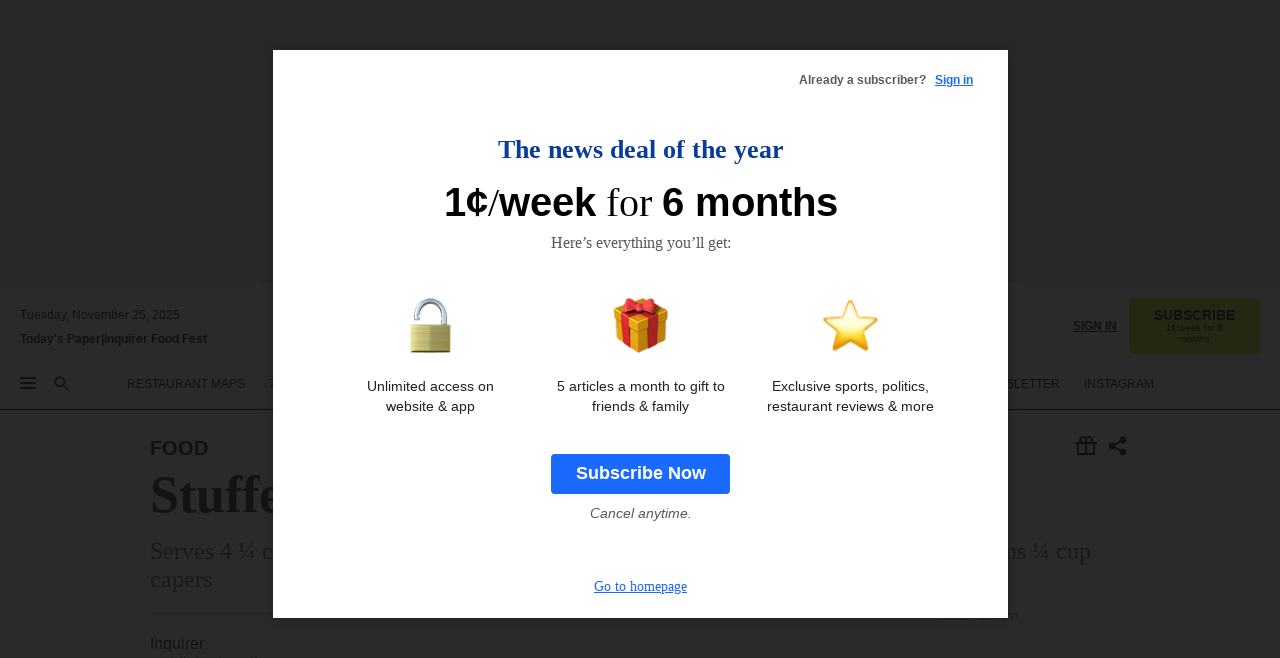

--- FILE ---
content_type: text/html; charset=utf-8
request_url: https://www.inquirer.com/philly/food/20140417_Stuffed_Sardines.html
body_size: 29818
content:
<!DOCTYPE html><html lang="en"><head><link rel="preconnect" href="https://media.inquirer.com/"/><link rel="dns-prefetch" href="https://media.inquirer.com"/><link rel="preconnect" href="https://p543.inquirer.com/"/><link rel="dns-prefetch" href="https://p543.inquirer.com"/><link rel="stylesheet" type="text/css" href="https://htlbid.com/v3/inquirer-web.com/htlbid.css"/><script async="" src="https://htlbid.com/v3/inquirer-web.com/htlbid.js"></script><link rel="stylesheet" href="/pf/resources/dist/inquirer-light/css/style.css?d=1122"/><title>Stuffed Sardines</title><link rel="apple-touch-icon-precomposed" sizes="57x57" href="https://media.inquirer.com/designimages/apple-touch-icon-57x57-precomposed.png"/><link rel="apple-touch-icon-precomposed" sizes="76x76" href="https://media.inquirer.com/designimages/apple-touch-icon-76x76-precomposed.png"/><link rel="apple-touch-icon-precomposed" sizes="120x120" href="https://media.inquirer.com/designimages/apple-touch-icon-60x60-precomposed@2x.png"/><link rel="apple-touch-icon-precomposed" sizes="152x152" href="https://media.inquirer.com/designimages/apple-touch-icon-76x76-precomposed@2x.png"/><link rel="apple-touch-icon-precomposed" sizes="180x180" href="https://media.inquirer.com/designimages/apple-touch-icon-60x60-precomposed@3x.png"/><link rel="icon" sizes="16x16" href="https://media.inquirer.com/designimages/apple-touch-icon-16x16-precomposed.png"/><link rel="icon" sizes="192x192" href="https://media.inquirer.com/designimages/touch-icon-192x192.png"/><link rel="apple-touch-icon-precomposed" href="https://media.inquirer.com/designimages/apple-touch-icon-precomposed.png"/><link rel="apple-touch-icon" href="https://media.inquirer.com/designimages/apple-touch-icon.png"/><meta name="robots" content="index, follow"/><meta name="googlebot-news" content="index"/><meta name="googlebot" content="index"/><meta name="copyright" content="(c) 2025 The Philadelphia Inquirer, LLC"/><meta name="distribution" content="global"/><meta name="rating" content="general"/><meta name="application-name" content="The Philadelphia Inquirer, LLC"/><meta property="og:site_name" content="Inquirer.com"/><meta name="viewport" content="width=device-width,minimum-scale=1,initial-scale=1,maximum-scale=1"/><meta name="arc_environment" content="fusion"/><meta property="fb:pages" content="6130721655"/><meta name="twitter:site" content="@PhillyInquirer"/><meta name="twitter:creator" content="@PhillyInquirer"/><meta property="og:locale" content="en_US"/><meta name="twitter:card" content="summary_large_image"/><script data-schema="Organization" type="application/ld+json">
        {
          "name": "The Philadelphia Inquirer, LLC",
          "url": "https://www.inquirer.com",
          "logo": "https://www.inquirer.com/pb/resources/dist/images/inquirer-logo-official-v2.svg",
          "sameAs": [
            "https://www.facebook.com/philadelphiainquirer/",
            "https://twitter.com/PhillyInquirer"
          ],
          "@type": "NewsMediaOrganization",
          "@context": "http://schema.org"
        }
      </script><script>
            var pmnAdmin = {};
            var PMNdataLayer = [{
              analytics: {}
            }];
          </script><link rel="canonical" href="https://www.inquirer.com/philly/food/20140417_Stuffed_Sardines.html"/><meta property="og:title" content="Stuffed Sardines"/><meta property="og:description" content="Serves 4

¼ cup pine nuts
½ cup breadcrumbs
½ cup parsley, chopped
¼ cup golden raisins
¼ cup capers"/><meta property="og:image"/><meta property="og:image:width" content="0"/><meta property="og:image:height" content="0"/><meta name="twitter:title" content="Stuffed Sardines"/><meta name="twitter:description" content="Serves 4

¼ cup pine nuts
½ cup breadcrumbs
½ cup parsley, chopped
¼ cup golden raisins
¼ cup capers"/><meta name="twitter:image"/><meta property="article:section" content="Food, food, food"/><meta name="author" content=""/><meta itemProp="description" name="description" content="Serves 4

¼ cup pine nuts
½ cup breadcrumbs
½ cup parsley, chopped
¼ cup golden raisins
¼ cup capers"/><meta name="og:url" content="https://www.inquirer.com/philly/food/20140417_Stuffed_Sardines.html"/><meta property="article:modified_time" content="2018-11-22T17:01:11-05:00"/><meta name="date" content="2014-04-17T07:01:00Z"/><meta name="article_id" content="HOVUBXGG7RCHJGN4FRVNLBXU2E"/><meta property="og:type" content="article"/><meta property="article:opinion" content="false"/><meta property="vf:unique_id" content="HOVUBXGG7RCHJGN4FRVNLBXU2E"/><meta name="sailthru.tags" content="food,Inquirer"/><meta name="sailthru.author" content=""/><meta name="sailthru.date" content="2014-04-17T07:01:00Z"/><meta name="sailthru.title" content="Stuffed Sardines"/><meta name="sailthru.description" content="Serves 4

¼ cup pine nuts
½ cup breadcrumbs
½ cup parsley, chopped
¼ cup golden raisins
¼ cup capers"/><meta name="sailthru.image.full"/><meta name="sailthru.image.thumb"/><script data-schema="NewsArticle" type="application/ld+json">
    {
      "@context": "http://schema.org",
      "@type": "NewsArticle",
      "mainEntityOfPage": {
        "@type": "WebPage",
        "@id": "https://www.inquirer.com/philly/food/20140417_Stuffed_Sardines.html"
      },
      "headline": "Stuffed Sardines",
      "thumbnailUrl": "",
      "articleSection": "food",
      "image": {
        "@type": "ImageObject",
        "url": "https://www.inquirer.com/resizer/_mMWDlY5tyNB8_fDmmbqUOR3y_4=/1200x0/center/middle/www.inquirer.com/resources/images/default-img.jpg",
        "height": 800,
        "width": 1200
      },
      "datePublished": "2014-04-17T03:01:00-04:00",
      "dateModified": "2014-04-17T03:01:00-04:00",
      
      "isAccessibleForFree": false,
      "hasPart": {
        "@type": "WebPageElement",
        "isAccessibleForFree": false,
        "cssSelector" : ".article-body-paywall"
      },
      "isPartOf": {
        "@type": ["CreativeWork", "Product"],
        "name": "The Philadelphia Inquirer",
        "productID": "inquirer.com:basic"
      },
      "publisher": {
        "@type": "NewsMediaOrganization",
        "name": "The Philadelphia Inquirer",
        "logo": {
          "@type": "ImageObject",
          "url": "https://media.inquirer.com/designimages/inquirer-logo-amp.png",
          "width": 600,
          "height": 60
        }
      },
      "description": "Serves 4

¼ cup pine nuts
½ cup breadcrumbs
½ cup parsley, chopped
¼ cup golden raisins
¼ cup capers",
      "keywords": [
        "articleID/HOVUBXGG7RCHJGN4FRVNLBXU2E",
        "Type/Article",
        "target/Food/food/food",
        "NavLink/food"
      ],
      "identifier": {
        "@type": "PropertyValue",
        "propertyID": "articleID",
        "value": "HOVUBXGG7RCHJGN4FRVNLBXU2E"
      }
    }
    </script><script src="https://cdn.cookielaw.org/scripttemplates/otSDKStub.js" data-domain-script="c6dea5ec-f3a5-432d-8d99-556d91c9726b" type="text/javascript" charset="UTF-8" data-dLayer-name="PMNdataLayer"></script><script src="https://cdn.speedcurve.com/js/lux.js?id=283407416" defer="" crossorigin="anonymous"></script><script type="application/javascript" id="polyfill-script">if(!Array.prototype.includes||!(window.Object && window.Object.assign)||!window.Promise||!window.Symbol||!window.fetch){document.write('<script type="application/javascript" src="/pf/dist/engine/polyfill.js?d=1122&mxId=00000000" defer=""><\/script>')}</script><script id="fusion-engine-react-script" type="application/javascript" src="/pf/dist/engine/react.js?d=1122&amp;mxId=00000000" defer=""></script><script id="fusion-engine-combinations-script" type="application/javascript" src="/pf/dist/components/combinations/light.js?d=1122&amp;mxId=00000000" defer=""></script>
<script>(window.BOOMR_mq=window.BOOMR_mq||[]).push(["addVar",{"rua.upush":"false","rua.cpush":"false","rua.upre":"false","rua.cpre":"false","rua.uprl":"false","rua.cprl":"false","rua.cprf":"false","rua.trans":"SJ-59af1f62-c533-4c37-902c-08967cdb336f","rua.cook":"false","rua.ims":"false","rua.ufprl":"false","rua.cfprl":"false","rua.isuxp":"false","rua.texp":"norulematch","rua.ceh":"false","rua.ueh":"false","rua.ieh.st":"0"}]);</script>
                              <script>!function(e){var n="https://s.go-mpulse.net/boomerang/";if("False"=="True")e.BOOMR_config=e.BOOMR_config||{},e.BOOMR_config.PageParams=e.BOOMR_config.PageParams||{},e.BOOMR_config.PageParams.pci=!0,n="https://s2.go-mpulse.net/boomerang/";if(window.BOOMR_API_key="PPACB-T4Q7H-SPCW8-FS2AT-3JVSH",function(){function e(){if(!o){var e=document.createElement("script");e.id="boomr-scr-as",e.src=window.BOOMR.url,e.async=!0,i.parentNode.appendChild(e),o=!0}}function t(e){o=!0;var n,t,a,r,d=document,O=window;if(window.BOOMR.snippetMethod=e?"if":"i",t=function(e,n){var t=d.createElement("script");t.id=n||"boomr-if-as",t.src=window.BOOMR.url,BOOMR_lstart=(new Date).getTime(),e=e||d.body,e.appendChild(t)},!window.addEventListener&&window.attachEvent&&navigator.userAgent.match(/MSIE [67]\./))return window.BOOMR.snippetMethod="s",void t(i.parentNode,"boomr-async");a=document.createElement("IFRAME"),a.src="about:blank",a.title="",a.role="presentation",a.loading="eager",r=(a.frameElement||a).style,r.width=0,r.height=0,r.border=0,r.display="none",i.parentNode.appendChild(a);try{O=a.contentWindow,d=O.document.open()}catch(_){n=document.domain,a.src="javascript:var d=document.open();d.domain='"+n+"';void(0);",O=a.contentWindow,d=O.document.open()}if(n)d._boomrl=function(){this.domain=n,t()},d.write("<bo"+"dy onload='document._boomrl();'>");else if(O._boomrl=function(){t()},O.addEventListener)O.addEventListener("load",O._boomrl,!1);else if(O.attachEvent)O.attachEvent("onload",O._boomrl);d.close()}function a(e){window.BOOMR_onload=e&&e.timeStamp||(new Date).getTime()}if(!window.BOOMR||!window.BOOMR.version&&!window.BOOMR.snippetExecuted){window.BOOMR=window.BOOMR||{},window.BOOMR.snippetStart=(new Date).getTime(),window.BOOMR.snippetExecuted=!0,window.BOOMR.snippetVersion=12,window.BOOMR.url=n+"PPACB-T4Q7H-SPCW8-FS2AT-3JVSH";var i=document.currentScript||document.getElementsByTagName("script")[0],o=!1,r=document.createElement("link");if(r.relList&&"function"==typeof r.relList.supports&&r.relList.supports("preload")&&"as"in r)window.BOOMR.snippetMethod="p",r.href=window.BOOMR.url,r.rel="preload",r.as="script",r.addEventListener("load",e),r.addEventListener("error",function(){t(!0)}),setTimeout(function(){if(!o)t(!0)},3e3),BOOMR_lstart=(new Date).getTime(),i.parentNode.appendChild(r);else t(!1);if(window.addEventListener)window.addEventListener("load",a,!1);else if(window.attachEvent)window.attachEvent("onload",a)}}(),"".length>0)if(e&&"performance"in e&&e.performance&&"function"==typeof e.performance.setResourceTimingBufferSize)e.performance.setResourceTimingBufferSize();!function(){if(BOOMR=e.BOOMR||{},BOOMR.plugins=BOOMR.plugins||{},!BOOMR.plugins.AK){var n="false"=="true"?1:0,t="",a="clp3s3accueuk2jfimnq-f-5f8c558cf-clientnsv4-s.akamaihd.net",i="false"=="true"?2:1,o={"ak.v":"39","ak.cp":"689028","ak.ai":parseInt("653835",10),"ak.ol":"0","ak.cr":8,"ak.ipv":4,"ak.proto":"h2","ak.rid":"190d4cb8","ak.r":51990,"ak.a2":n,"ak.m":"dscr","ak.n":"ff","ak.bpcip":"18.223.185.0","ak.cport":33936,"ak.gh":"2.17.209.133","ak.quicv":"","ak.tlsv":"tls1.3","ak.0rtt":"","ak.0rtt.ed":"","ak.csrc":"-","ak.acc":"","ak.t":"1764049691","ak.ak":"hOBiQwZUYzCg5VSAfCLimQ==2S+oQMtPYgJHJGr0P0gtNRBv5in1KzgZsRYV87IpBhCAD8zJd89fZ46R+O4An1w948+j+ZvVePoRsVU5zGEkQp81aIR+jNPAc5+LVcd+zY/aM1DtwUZDORGYkkoBhqTRtCUlzKP1kMYK8VtisDIHAq0QLhrGJf380srFnMwd1V7eSVvzPhzkhjsQ4dpfvGq2HziMKrots2ovfGS/MYhPHzrwwi52n+YXPVc8slKQMWV7mTsVgnJJTmgDWvYUL5JNprFIhCidNcM1My+lRR/egshwonVLaxEopGV6KKOH4iNVpwVryeyEc2vbCLgADqJNhMVNWNM8n9IiVCKHs+G/spcMLWu9XEYrqTqShsOSztfsBTLfxiL9RukQSplYEt7pBgwcrMYxSpjzm4KfAcwM+VzuGj66JrXinpMR+bmvkAo=","ak.pv":"122","ak.dpoabenc":"","ak.tf":i};if(""!==t)o["ak.ruds"]=t;var r={i:!1,av:function(n){var t="http.initiator";if(n&&(!n[t]||"spa_hard"===n[t]))o["ak.feo"]=void 0!==e.aFeoApplied?1:0,BOOMR.addVar(o)},rv:function(){var e=["ak.bpcip","ak.cport","ak.cr","ak.csrc","ak.gh","ak.ipv","ak.m","ak.n","ak.ol","ak.proto","ak.quicv","ak.tlsv","ak.0rtt","ak.0rtt.ed","ak.r","ak.acc","ak.t","ak.tf"];BOOMR.removeVar(e)}};BOOMR.plugins.AK={akVars:o,akDNSPreFetchDomain:a,init:function(){if(!r.i){var e=BOOMR.subscribe;e("before_beacon",r.av,null,null),e("onbeacon",r.rv,null,null),r.i=!0}return this},is_complete:function(){return!0}}}}()}(window);</script></head><body><div>
                <script type="text/javascript">
                  function OptanonWrapper() { }
                </script>
              </div><noscript>
          <iframe src="https://www.googletagmanager.com/ns.html?id=GTM-M4NMCHW"
          height="0" width="0" style="display:none;visibility:hidden"></iframe></noscript><div id="fusion-app" class=""><div class="article-body article-body-paywall type-body-text"><a class="sr-only focus:not-sr-only active:not-sr-only hover:not-sr-only" href="#article-body">Skip to content</a><header id="app-bar" class="app-bar header top-0 sticky z-[11]"><div data-ad-name="article/top_banner_masthead" class="text-center container-column
          bg-[#ececec] overflow-hidden py-4 flex-col justify-center items-center flex min-h-[50px] md:min-h-[90px] lg:min-h-[250px]"><div class="type-button absolute z-0"><div class="advertisement-text font-light xxs:leading-5 xs:leading-none text-[9px] text-[#999] tracking-normal uppercase justify-center flex flex-row mb-1">Advertisement</div></div><div class="container-row justify-center w-full z-1"><div class="arcad bg-none my-0 mx-auto min-h-0 min-w-0 ad-responsive text-center "><div class="htlad-web-top_banner_masthead" data-unit="phl.food/article/top_banner" data-targeting="{&quot;position&quot;:&quot;slider&quot;,&quot;position_type&quot;:&quot;slider_section&quot;}"></div></div></div></div><nav class="global-app-bar sticky top-0 border-solid z-[11] inset-x-0 border-b bg-white "><div class="h-[62px] flex flex-col max-w-[1240px] mx-auto px-5 justify-center relative lg:h-[127px] bg-white"><div class="static lg:relative"><div class="transition-all lg:w-[616px] left-0 flex flex-col
        overflow-hidden duration-200 absolute w-full top-16
        lg:left-8 shadow-md lg:top-[128px] h-0"><div class="flex flex-col bg-white space-y-3 p-3 shadow-md inq-dropdown-menu px-7 py-4 "><div class="relative"><input type="text" placeholder="Search" aria-required="false" aria-label="Search" id="search" class="font-grot10 border border-solid border-neutral-dark-gray focus:border-primary-blue active:border-primary-blue w-full px-6 py-3 text-4"/><div class="absolute top-1 right-1"><button class="cursor-pointer p-2 bg-transparent"><svg xmlns="http://www.w3.org/2000/svg" width="20" height="20" viewBox="0 0 24 24"><use href="#search-icon-circle"></use><use href="#search-icon-line"></use></svg></button></div></div></div></div></div><div class="flex flex-row flex-auto"><svg xmlns="http://www.w3.org/2000/svg" class="hidden"><defs><path d="M0 0h24v24H0z" fill="none" id="search-icon-circle"></path><path d="M15.5 14h-.79l-.28-.27C15.41 12.59 16 11.11 16 9.5 16 5.91 13.09 3 9.5 3S3 5.91 3 9.5 5.91 16 9.5 16c1.61 0 3.09-.59 4.23-1.57l.27.28v.79l5 4.99L20.49 19l-4.99-5zm-6 0C7.01 14 5 11.99 5 9.5S7.01 5 9.5 5 14 7.01 14 9.5 11.99 14 9.5 14z" id="search-icon-line"></path></defs></svg><div class="flex-1 flex items-center space-x-2 lg:hidden"><button type="button" role="button" aria-label="Full navigation" aria-haspopup="true" aria-expanded="false" class="flex flex-col h-3 w-4 p-0 rounded
      justify-center items-center group cursor-pointer bg-transparent"><div class="h-0.5 w-4 rounded-full transition ease
      transform duration-300 opacity-100 group-hover:opacity-50  bg-black"></div><div class="h-0.5 w-4 my-[3px] rounded-full
      transition ease transform duration-300 opacity-100 group-hover:opacity-50 bg-black"></div><div class="h-0.5 w-4 rounded-full transition
      ease transform duration-300 opacity-100 group-hover:opacity-50  bg-black"></div></button><button class="cursor-pointer p-2 mt-1 bg-transparent" aria-label="Search" aria-haspopup="true" aria-expanded="false"><svg xmlns="http://www.w3.org/2000/svg" width="20" height="20" viewBox="0 0 24 24"><use href="#search-icon-circle"></use><use href="#search-icon-line"></use></svg></button></div><div class="hidden flex-1 flex-col space-y-1 justify-center lg:flex lg:pt-3"><div class="flex flex-row items-center"><div aria-label="Tuesday, November 25, 2025" class="text-3 mb-1 mr-1">Tuesday, November 25, 2025</div></div><div class="flex gap-1 text-3 font-bold leading-3.5 "><a href="https://eedition.inquirer.com/" id="todayspaper" data-link-type="global-nav" aria-label="Print Copy of Today&#x27;s Paper" role="link" class="no-underline text-black">Today&#x27;s Paper</a>|<a class="no-underline text-black" href="https://foodfest.inquirer.com/" data-link-type="global-nav" aria-label="Inquirer Food Fest" role="link">Inquirer Food Fest</a></div></div><div class="flex-1 text-center justify-center items-center flex"><div class="flex-1 relative"><div class="absolute left-0 right-0 h-full flex items-center justify-center"><a href="/" data-link-type="global-nav" aria-label="The Philadelphia Inquirer - Go to homepage link" role="link"><svg class="mx-auto fill-black lg:fill-secondary-yellow h-8 sm:h-[37px] lg:h-[57px]" xmlns="http://www.w3.org/2000/svg" viewBox="0 0 47 56"><g><path d="M12.819 44.4706L17.892 40.32C16.7061 39.3976 15.6849 38.3765 15.6849 36.8612V9.19059L17.1014 8.07059C17.7602 8.33412 18.4849 8.53176 19.2426 8.72941V41.5388C19.2426 42.8894 19.1108 44.3388 18.979 45.5247C16.772 44.8659 15.4543 44.6682 12.7861 44.4706M0.499023 11.7271L1.35549 12.2541C2.47549 9.38824 4.81432 6.52235 8.76726 6.52235C12.7202 6.52235 13.7743 7.04941 15.8826 7.77412L6.75785 14.4612L7.54843 15.3176L8.73432 14.4612C8.8002 14.4612 9.39314 14.9882 9.39314 21.1153V38.9035L6.79079 40.7812L7.58138 41.6376L8.56961 40.9129L12.819 44.5035C6.95549 44.5035 2.34373 50.5647 0.564906 55.5059L1.42138 56.0329C2.60726 53.1012 4.61667 50.2353 8.66843 50.2353C12.7202 50.2353 20.132 53.3647 24.3484 53.3647C28.5649 53.3647 33.6049 48.4565 35.3508 44.24L34.4943 43.7129C33.5061 46.1835 31.299 47.7318 28.5649 47.7318C25.8308 47.7318 26.4237 47.5341 25.0402 47.2706H24.8426C24.7108 47.2047 24.6449 47.2047 24.579 47.2047C25.4355 45.92 25.699 45.0635 25.9626 43.1859C26.3578 40.1224 26.3578 34.3247 26.3578 30.1412V9.25647C32.1555 7.93882 35.0214 1.25176 35.3508 0.527059L34.4943 0C33.4402 2.60235 31.2331 3.98588 28.3014 3.98588C23.4261 3.98588 18.0896 0.790588 13.5108 0.790588C6.69196 0.790588 2.44255 6.65412 0.499023 11.7271Z"></path><path d="M45.499 4H44.499V50H45.499V4Z"></path></g></svg></a><a href="/food" data-link-type="global-nav" aria-label="The Philadelphia Inquirer - Go to food page link" role="link"><svg viewBox="50 0 127 57" xmlns="http://www.w3.org/2000/svg" class="pl-1 h-8 fill-black lg:fill-secondary-yellow sm:h-[37px] lg:h-[57px]"><path d="M59.3894 42.5493H60.0415C62.0043 42.5493 62.854 41.5679 62.854 39.2164V15.4187C62.854 13.064 62.0043 12.0859 60.0415 12.0859H59.3894V4.43213H90.1163V16.5286H82.2715V15.8106C82.2715 12.9322 81.4877 12.0826 78.2833 12.0826H74.8846V24.7652H76.7157C79.2647 24.7652 79.7884 22.674 79.7884 21.0372V20.1875H85.8679V35.2249H79.7884V34.5069C79.7884 32.2181 79.2647 30.7789 76.7157 30.7789H74.8846V39.2131C74.8846 41.5679 75.9319 42.546 77.8914 42.546H78.5468V50.1964H59.3894V42.5493Z"></path><path d="M91.8288 45.8819C90.2612 43.2012 89.5399 39.4764 89.5399 33.4594C89.5399 27.4425 90.2579 23.7836 91.8288 21.1028C94.0518 17.3122 98.4978 15.8071 103.01 15.8071C107.522 15.8071 111.968 17.3122 114.191 21.1028C115.758 23.7836 116.479 27.4458 116.479 33.4594C116.479 39.4731 115.762 43.2012 114.191 45.8819C111.902 49.61 107.522 51.1118 103.01 51.1118C98.4978 51.1151 94.1177 49.61 91.8288 45.8819ZM103.01 43.3329C104.907 43.3329 106.082 42.2197 106.082 39.6048V27.3141C106.082 24.6992 104.907 23.586 103.01 23.586C101.113 23.586 99.937 24.6992 99.937 27.3141V39.6048C99.937 42.223 101.113 43.3329 103.01 43.3329Z"></path><path d="M120.817 45.8819C119.249 43.2012 118.528 39.4764 118.528 33.4594C118.528 27.4425 119.246 23.7836 120.817 21.1028C123.04 17.3122 127.486 15.8071 131.998 15.8071C136.51 15.8071 140.956 17.3122 143.179 21.1028C144.746 23.7836 145.468 27.4458 145.468 33.4594C145.468 39.4731 144.75 43.2012 143.179 45.8819C140.89 49.61 136.51 51.1118 131.998 51.1118C127.486 51.1151 123.106 49.61 120.817 45.8819ZM131.998 43.3329C133.895 43.3329 135.07 42.2197 135.07 39.6048V27.3141C135.07 24.6992 133.895 23.586 131.998 23.586C130.101 23.586 128.925 24.6992 128.925 27.3141V39.6048C128.925 42.223 130.101 43.3329 131.998 43.3329Z"></path><path d="M149.37 45.948C148.129 43.2014 147.671 39.5425 147.671 33.3938C147.671 27.1825 148.194 23.7179 149.37 21.0372C150.875 17.4408 154.01 15.8073 157.412 15.8073C159.635 15.8073 162.185 16.9205 164.081 19.5354V13.5876C164.081 11.7565 163.1 11.4305 162.119 11.4305H161.661V4.43213H174.083V41.0442C174.083 42.8753 174.933 43.2014 176.241 43.2014H176.501V50.1964H165.06V46.4684C163.426 49.6069 160.288 51.0461 157.409 51.0461C154.271 51.0494 150.938 49.5443 149.37 45.948ZM161.071 42.681C162.968 42.681 164.144 41.5712 164.144 38.8245V28.1014C164.144 25.4206 162.968 24.1131 161.071 24.1131C159.24 24.1131 158.065 25.4206 158.065 28.1014V38.8245C158.065 41.5679 159.24 42.681 161.071 42.681Z"></path></svg></a></div></div></div><div class="flex-1 flex items-center justify-end lg:pt-3"><div class="text-right"><div class="w-full font-grot10"><a aria-haspopup="true" aria-expanded="false" aria-label="Signin/Signup" data-link-type="global-nav" class="cursor-pointer font-bold uppercase lg:hidden text-3 grid justify-end flex-wrap sm:flex leading-3.5"><span class="inline-block whitespace-nowrap">Sign In / </span><span class="inline-block whitespace-nowrap">Sign Up</span></a><div class="subscribe-btn w-full flex-row items-center space-x-3 lg:flex hidden"><a class="cursor-pointer font-bold text-3 text-neutral-black hidden lg:inline transition-all duration-500 ease-in-out opacity-1 auth0-log-in login-btn sign-in align-middle uppercase underline xxl:text-3.5" role="link" aria-label="Sign in" data-link-type="global-nav">Sign in</a><a class="subscribe no-underline" role="link" aria-label="Subscribe" data-link-type="global-nav" href="https://www.inquirer.com/subscribe_today/"><button class="transition-all duration-300 ease-out rounded cursor-pointer font-grot10 py-2 px-6 text-neutral-black signup-wrapper hidden lg:inline-block relative whitespace-no-wrap text-[.875rem] uppercase bg-[#fed561] border border-[#fed561] test-subscribe-btn leading-4 overflow-hidden" data-link-type="global-nav" style="background-color:#fed561;border-color:#fed561;color:#000000" role="button"><b>SUBSCRIBE</b><div class="transition-all text-[11px] duration-[250ms] ease-in-out offer-language font-light normal-case
                        tracking-normal overflow-hidden ">Special offer</div></button></a></div></div><div class="static lg:relative z-1"><div class="transition-all left-0 lg:left-auto lg:right-0 flex overflow-hidden duration-200 absolute w-full top-16 justify-center bg-white  lg:w-auto lg:top-0 shadow-md  h-0"><div class="w-full sm:w-[400px] lg:w-[254px]"><div class="flex flex-col justify-center items-center shadow-none inq-dropdown-menu p-3 pb-5 sm:mx-auto "><div class="flex justify-center items-center space-x-2"><svg xmlns="http://www.w3.org/2000/svg" width="12" height="12" viewBox="0 0 12 12" version="1.1"><g stroke="none" stroke-width="1" fill="none" fill-rule="evenodd"><g id="tooltip"><circle fill="#1A6AFF" cx="6" cy="6" r="6"></circle><rect fill="#FFFFFF" x="5.25" y="2" width="1.5" height="5"></rect><rect fill="#FFFFFF" x="5.25" y="8" width="1.5" height="1.5"></rect></g></g></svg><div class="text-2.5 info-link" role="link" aria-label="Keep reading by creating a &lt;b&gt;free&lt;/b&gt; account or signing in.">Keep reading by creating a <b>free</b> account or signing in.</div></div><button aria-label="Sign in/Sign up" class="inq-button-ds cursor-pointer font-grot10 !normal-case !text-md !leading-5 min-h-[40px] px-6 py-2.5 !font-medium 
    text-white inline-flex 
    justify-center items-center text-center 
    not-italic rounded 
    box-border focus:ring-4 
    transition-all duration-300 ease-out bg-blue-mid hover:bg-blue-dark focus:ring-blue-dark auth0-log-in login-btn w-full sm:w-auto sm:min-w-[190px] lg:min-w-0 my-2" data-link-type="global-nav">Sign in/Sign up</button><form class="flex justify-center items-center w-full sm:w-auto " action="https://www.inquirer.com/subscribe_today/"><button aria-label="Subscribe" class="inq-button-ds cursor-pointer font-grot10 !normal-case !text-md !leading-5 min-h-[40px] px-6 py-2.5 !font-medium 
    text-white inline-flex 
    justify-center items-center text-center 
    not-italic rounded 
    box-border focus:ring-4 
    transition-all duration-300 ease-out inq-button-ds--secondary bg-transparent hover:bg-transparent !border !border-solid !text-black border-black hover:border-gray-mid-neutral
      focus:!bg-white focus:ring-4 focus:ring-silversand
      active:ring-0 active:!bg-gray-mid-neutral active:!text-white lg:!hidden w-full sm:w-auto sm:min-w-[190px] lg:min-w-0 my-2" data-link-type="global-nav">Subscribe</button></form><form class="flex justify-center items-center w-full sm:w-auto lg:hidden" action="https://www.inquirer.com/donate/"><button aria-label="Support local news" class="inq-button-ds cursor-pointer font-grot10 !normal-case !text-md !leading-5 min-h-[40px] px-6 py-2.5 !font-medium 
    text-white inline-flex 
    justify-center items-center text-center 
    not-italic rounded 
    box-border focus:ring-4 
    transition-all duration-300 ease-out inq-button-ds--secondary bg-transparent hover:bg-transparent !border !border-solid !text-black border-black hover:border-gray-mid-neutral
      focus:!bg-white focus:ring-4 focus:ring-silversand
      active:ring-0 active:!bg-gray-mid-neutral active:!text-white support-local-news-btn w-full sm:w-auto sm:min-w-[190px] lg:min-w-0 my-2" data-link-type="global-nav">Support local news</button></form><a href="#" aria-label="Sign out" class="inq-button-ds cursor-pointer font-grot10 !normal-case !text-md !leading-5 inq-button-ds--link decoration-1 underline-offset-1 text-black h-auto text-center mt-2 hidden logout-btn" data-link-type="global-nav">Sign out</a></div></div></div></div></div></div></div><div class="flex transition-all duration-250 flex-row h-0 overflow-hidden items-center lg:h-[52px]"><div class="flex-1 lg:flex items-center space-x-2 hidden "><button type="button" role="button" aria-label="Full navigation" aria-haspopup="true" aria-expanded="false" class="flex flex-col h-3 w-4 p-0 rounded
      justify-center items-center group cursor-pointer bg-white"><div class="h-0.5 w-4 rounded-full transition ease
      transform duration-300 opacity-100 group-hover:opacity-50  bg-black"></div><div class="h-0.5 w-4 my-[3px] rounded-full
      transition ease transform duration-300 opacity-100 group-hover:opacity-50 bg-black"></div><div class="h-0.5 w-4 rounded-full transition
      ease transform duration-300 opacity-100 group-hover:opacity-50  bg-black"></div></button><button class="cursor-pointer p-2 mt-1 bg-transparent" aria-label="Search" aria-haspopup="true" aria-expanded="false"><svg xmlns="http://www.w3.org/2000/svg" width="20" height="20" viewBox="0 0 24 24"><use href="#search-icon-circle"></use><use href="#search-icon-line"></use></svg></button></div><div class="flex overflow-hidden items-center"><div class="flex-wrap justify-center flex overflow-hidden h-4 transition-all duration-500 ease-in-out"><a data-link-type="header-nav-main" aria-label="Restaurant Maps" role="link" class="uppercase no-underline text-black cursor-pointer text-3 mx-6" href="https://www.inquirer.com/topic/restaurant-maps/">Restaurant Maps</a><a data-link-type="header-nav-main" aria-label="76 Essential Restaurants" role="link" class="uppercase no-underline text-black cursor-pointer text-3 mr-6" href="https://www.inquirer.com/76">76 Essential Restaurants</a><a data-link-type="header-nav-main" aria-label="New Restaurants" role="link" class="uppercase no-underline text-black cursor-pointer text-3 mr-6" href="https://www.inquirer.com/food/new-restaurants-philadelphia-area-20250314.html">New Restaurants</a><a data-link-type="header-nav-main" aria-label="Craig Laban&#x27;s Reviews" role="link" class="uppercase no-underline text-black cursor-pointer text-3 mr-6" href="https://inquirer.com/food/craig-laban">Craig Laban&#x27;s Reviews</a><a data-link-type="header-nav-main" aria-label="Food Festival" role="link" class="uppercase no-underline text-black cursor-pointer text-3 mr-6" href="https://foodfest.inquirer.com/">Food Festival</a><a data-link-type="header-nav-main" aria-label="Recipes" role="link" class="uppercase no-underline text-black cursor-pointer text-3 mr-6" href="/food/recipes">Recipes</a><a data-link-type="header-nav-main" aria-label="Newsletter" role="link" class="uppercase no-underline text-black cursor-pointer text-3 mr-6" href="https://www.inquirer.com/newsletters/lets-eat/sign-up/">Newsletter</a><a data-link-type="header-nav-main" aria-label="Instagram" role="link" class="uppercase no-underline text-black cursor-pointer text-3 mr-6" href="https://instagram.com/phillyinqfood/">Instagram</a></div></div><div class="flex-1"></div></div></div></nav><nav class="global-app-bar !h-[63px] fixed top-0 z-[11] border-solid inset-x-0 transition-all duration-500 mx-auto box-border invisible opacity-0 duration-100 border-b bg-white "><div class="app-bar-wrapper !h-[62px] bg-white flex flex-col max-w-[1240px] mx-auto px-5 justify-center relative inset-x-0 bg-white"><div class="static lg:relative"><div class="transition-all lg:w-[616px] left-0 flex flex-col
        overflow-hidden duration-200 absolute w-full top-16
        lg:left-8 shadow-md lg:top-16 h-0"><div class="flex flex-col bg-white space-y-3 p-3 shadow-md inq-dropdown-menu px-7 py-4 static"><div class="relative"><input type="text" placeholder="Search" aria-required="false" aria-label="Search" id="search" class="font-grot10 border border-solid border-neutral-dark-gray focus:border-primary-blue active:border-primary-blue w-full px-6 py-3 text-4"/><div class="absolute top-1 right-1"><button class="cursor-pointer p-2 bg-transparent"><svg xmlns="http://www.w3.org/2000/svg" width="20" height="20" viewBox="0 0 24 24"><use href="#search-icon-circle"></use><use href="#search-icon-line"></use></svg></button></div></div></div></div></div><div class="flex flex-row flex-auto"><svg xmlns="http://www.w3.org/2000/svg" class="hidden"><defs><path d="M0 0h24v24H0z" fill="none" id="search-icon-circle"></path><path d="M15.5 14h-.79l-.28-.27C15.41 12.59 16 11.11 16 9.5 16 5.91 13.09 3 9.5 3S3 5.91 3 9.5 5.91 16 9.5 16c1.61 0 3.09-.59 4.23-1.57l.27.28v.79l5 4.99L20.49 19l-4.99-5zm-6 0C7.01 14 5 11.99 5 9.5S7.01 5 9.5 5 14 7.01 14 9.5 11.99 14 9.5 14z" id="search-icon-line"></path></defs></svg><div class="flex-1 flex items-center space-x-2"><button type="button" role="button" aria-label="Full navigation" aria-haspopup="true" aria-expanded="false" class="flex flex-col h-3 w-4 p-0 rounded
      justify-center items-center group cursor-pointer bg-transparent"><div class="h-0.5 w-4 rounded-full transition ease
      transform duration-300 opacity-100 group-hover:opacity-50  bg-black"></div><div class="h-0.5 w-4 my-[3px] rounded-full
      transition ease transform duration-300 opacity-100 group-hover:opacity-50 bg-black"></div><div class="h-0.5 w-4 rounded-full transition
      ease transform duration-300 opacity-100 group-hover:opacity-50  bg-black"></div></button><button class="cursor-pointer p-2 mt-1 bg-transparent" aria-label="Search" aria-haspopup="true" aria-expanded="false"><svg xmlns="http://www.w3.org/2000/svg" width="20" height="20" viewBox="0 0 24 24"><use href="#search-icon-circle"></use><use href="#search-icon-line"></use></svg></button></div><div class="flex-1 text-center justify-center items-center flex"><div class="flex-1 relative"><div class="absolute left-0 right-0 h-full flex items-center justify-center"><a href="/" data-link-type="global-nav" aria-label="The Philadelphia Inquirer - Go to homepage link" role="link"><svg class="mx-auto fill-black lg:fill-secondary-yellow h-8 sm:h-[37px]" xmlns="http://www.w3.org/2000/svg" viewBox="0 0 47 56"><g><path d="M12.819 44.4706L17.892 40.32C16.7061 39.3976 15.6849 38.3765 15.6849 36.8612V9.19059L17.1014 8.07059C17.7602 8.33412 18.4849 8.53176 19.2426 8.72941V41.5388C19.2426 42.8894 19.1108 44.3388 18.979 45.5247C16.772 44.8659 15.4543 44.6682 12.7861 44.4706M0.499023 11.7271L1.35549 12.2541C2.47549 9.38824 4.81432 6.52235 8.76726 6.52235C12.7202 6.52235 13.7743 7.04941 15.8826 7.77412L6.75785 14.4612L7.54843 15.3176L8.73432 14.4612C8.8002 14.4612 9.39314 14.9882 9.39314 21.1153V38.9035L6.79079 40.7812L7.58138 41.6376L8.56961 40.9129L12.819 44.5035C6.95549 44.5035 2.34373 50.5647 0.564906 55.5059L1.42138 56.0329C2.60726 53.1012 4.61667 50.2353 8.66843 50.2353C12.7202 50.2353 20.132 53.3647 24.3484 53.3647C28.5649 53.3647 33.6049 48.4565 35.3508 44.24L34.4943 43.7129C33.5061 46.1835 31.299 47.7318 28.5649 47.7318C25.8308 47.7318 26.4237 47.5341 25.0402 47.2706H24.8426C24.7108 47.2047 24.6449 47.2047 24.579 47.2047C25.4355 45.92 25.699 45.0635 25.9626 43.1859C26.3578 40.1224 26.3578 34.3247 26.3578 30.1412V9.25647C32.1555 7.93882 35.0214 1.25176 35.3508 0.527059L34.4943 0C33.4402 2.60235 31.2331 3.98588 28.3014 3.98588C23.4261 3.98588 18.0896 0.790588 13.5108 0.790588C6.69196 0.790588 2.44255 6.65412 0.499023 11.7271Z"></path><path d="M45.499 4H44.499V50H45.499V4Z"></path></g></svg></a><a href="/food" data-link-type="global-nav" aria-label="The Philadelphia Inquirer - Go to food page link" role="link"><svg viewBox="50 0 127 57" xmlns="http://www.w3.org/2000/svg" class="pl-1 h-8 fill-black lg:fill-secondary-yellow sm:h-[37px]"><path d="M59.3894 42.5493H60.0415C62.0043 42.5493 62.854 41.5679 62.854 39.2164V15.4187C62.854 13.064 62.0043 12.0859 60.0415 12.0859H59.3894V4.43213H90.1163V16.5286H82.2715V15.8106C82.2715 12.9322 81.4877 12.0826 78.2833 12.0826H74.8846V24.7652H76.7157C79.2647 24.7652 79.7884 22.674 79.7884 21.0372V20.1875H85.8679V35.2249H79.7884V34.5069C79.7884 32.2181 79.2647 30.7789 76.7157 30.7789H74.8846V39.2131C74.8846 41.5679 75.9319 42.546 77.8914 42.546H78.5468V50.1964H59.3894V42.5493Z"></path><path d="M91.8288 45.8819C90.2612 43.2012 89.5399 39.4764 89.5399 33.4594C89.5399 27.4425 90.2579 23.7836 91.8288 21.1028C94.0518 17.3122 98.4978 15.8071 103.01 15.8071C107.522 15.8071 111.968 17.3122 114.191 21.1028C115.758 23.7836 116.479 27.4458 116.479 33.4594C116.479 39.4731 115.762 43.2012 114.191 45.8819C111.902 49.61 107.522 51.1118 103.01 51.1118C98.4978 51.1151 94.1177 49.61 91.8288 45.8819ZM103.01 43.3329C104.907 43.3329 106.082 42.2197 106.082 39.6048V27.3141C106.082 24.6992 104.907 23.586 103.01 23.586C101.113 23.586 99.937 24.6992 99.937 27.3141V39.6048C99.937 42.223 101.113 43.3329 103.01 43.3329Z"></path><path d="M120.817 45.8819C119.249 43.2012 118.528 39.4764 118.528 33.4594C118.528 27.4425 119.246 23.7836 120.817 21.1028C123.04 17.3122 127.486 15.8071 131.998 15.8071C136.51 15.8071 140.956 17.3122 143.179 21.1028C144.746 23.7836 145.468 27.4458 145.468 33.4594C145.468 39.4731 144.75 43.2012 143.179 45.8819C140.89 49.61 136.51 51.1118 131.998 51.1118C127.486 51.1151 123.106 49.61 120.817 45.8819ZM131.998 43.3329C133.895 43.3329 135.07 42.2197 135.07 39.6048V27.3141C135.07 24.6992 133.895 23.586 131.998 23.586C130.101 23.586 128.925 24.6992 128.925 27.3141V39.6048C128.925 42.223 130.101 43.3329 131.998 43.3329Z"></path><path d="M149.37 45.948C148.129 43.2014 147.671 39.5425 147.671 33.3938C147.671 27.1825 148.194 23.7179 149.37 21.0372C150.875 17.4408 154.01 15.8073 157.412 15.8073C159.635 15.8073 162.185 16.9205 164.081 19.5354V13.5876C164.081 11.7565 163.1 11.4305 162.119 11.4305H161.661V4.43213H174.083V41.0442C174.083 42.8753 174.933 43.2014 176.241 43.2014H176.501V50.1964H165.06V46.4684C163.426 49.6069 160.288 51.0461 157.409 51.0461C154.271 51.0494 150.938 49.5443 149.37 45.948ZM161.071 42.681C162.968 42.681 164.144 41.5712 164.144 38.8245V28.1014C164.144 25.4206 162.968 24.1131 161.071 24.1131C159.24 24.1131 158.065 25.4206 158.065 28.1014V38.8245C158.065 41.5679 159.24 42.681 161.071 42.681Z"></path></svg></a></div></div></div><div class="flex-1 flex items-center justify-end"><div class="text-right"><div class="w-full font-grot10"><a aria-haspopup="true" aria-expanded="false" aria-label="Signin/Signup" data-link-type="global-nav" class="cursor-pointer font-bold uppercase lg:hidden text-3 grid justify-end flex-wrap sm:flex leading-3.5"><span class="inline-block whitespace-nowrap">Sign In / </span><span class="inline-block whitespace-nowrap">Sign Up</span></a><div class="subscribe-btn w-full flex-row items-center space-x-3 lg:flex hidden"><a class="cursor-pointer font-bold text-3 text-neutral-black hidden lg:inline transition-all duration-500 ease-in-out opacity-1 auth0-log-in login-btn sign-in align-middle uppercase underline xxl:text-3.5" role="link" aria-label="Sign in" data-link-type="global-nav">Sign in</a><a class="subscribe no-underline" role="link" aria-label="Subscribe" data-link-type="global-nav" href="https://www.inquirer.com/subscribe_today/"><button class="transition-all duration-300 ease-out rounded cursor-pointer font-grot10 py-2 px-6 text-neutral-black signup-wrapper hidden lg:inline-block relative whitespace-no-wrap text-[.875rem] uppercase bg-[#fed561] border border-[#fed561] test-subscribe-btn leading-4 overflow-hidden" data-link-type="global-nav" style="background-color:#fed561;border-color:#fed561;color:#000000" role="button"><b>SUBSCRIBE</b><div class="transition-all text-[11px] duration-[250ms] ease-in-out offer-language font-light normal-case
                        tracking-normal overflow-hidden hidden">Special offer</div></button></a></div></div><div class="static lg:relative z-1"><div class="transition-all left-0 lg:left-auto lg:right-0 flex overflow-hidden duration-200 absolute w-full top-16 justify-center bg-white  lg:w-auto lg:top-0 shadow-md lg:top-[5px] h-0"><div class="w-full sm:w-[400px] lg:w-[254px]"><div class="flex flex-col justify-center items-center shadow-none inq-dropdown-menu p-3 pb-5 sm:mx-auto static"><div class="flex justify-center items-center space-x-2"><svg xmlns="http://www.w3.org/2000/svg" width="12" height="12" viewBox="0 0 12 12" version="1.1"><g stroke="none" stroke-width="1" fill="none" fill-rule="evenodd"><g id="tooltip"><circle fill="#1A6AFF" cx="6" cy="6" r="6"></circle><rect fill="#FFFFFF" x="5.25" y="2" width="1.5" height="5"></rect><rect fill="#FFFFFF" x="5.25" y="8" width="1.5" height="1.5"></rect></g></g></svg><div class="text-2.5 info-link" role="link" aria-label="Keep reading by creating a &lt;b&gt;free&lt;/b&gt; account or signing in.">Keep reading by creating a <b>free</b> account or signing in.</div></div><button aria-label="Sign in/Sign up" class="inq-button-ds cursor-pointer font-grot10 !normal-case !text-md !leading-5 min-h-[40px] px-6 py-2.5 !font-medium 
    text-white inline-flex 
    justify-center items-center text-center 
    not-italic rounded 
    box-border focus:ring-4 
    transition-all duration-300 ease-out bg-blue-mid hover:bg-blue-dark focus:ring-blue-dark auth0-log-in login-btn w-full sm:w-auto sm:min-w-[190px] lg:min-w-0 my-2" data-link-type="global-nav">Sign in/Sign up</button><form class="flex justify-center items-center w-full sm:w-auto " action="https://www.inquirer.com/subscribe_today/"><button aria-label="Subscribe" class="inq-button-ds cursor-pointer font-grot10 !normal-case !text-md !leading-5 min-h-[40px] px-6 py-2.5 !font-medium 
    text-white inline-flex 
    justify-center items-center text-center 
    not-italic rounded 
    box-border focus:ring-4 
    transition-all duration-300 ease-out inq-button-ds--secondary bg-transparent hover:bg-transparent !border !border-solid !text-black border-black hover:border-gray-mid-neutral
      focus:!bg-white focus:ring-4 focus:ring-silversand
      active:ring-0 active:!bg-gray-mid-neutral active:!text-white lg:!hidden w-full sm:w-auto sm:min-w-[190px] lg:min-w-0 my-2" data-link-type="global-nav">Subscribe</button></form><form class="flex justify-center items-center w-full sm:w-auto lg:hidden" action="https://www.inquirer.com/donate/"><button aria-label="Support local news" class="inq-button-ds cursor-pointer font-grot10 !normal-case !text-md !leading-5 min-h-[40px] px-6 py-2.5 !font-medium 
    text-white inline-flex 
    justify-center items-center text-center 
    not-italic rounded 
    box-border focus:ring-4 
    transition-all duration-300 ease-out inq-button-ds--secondary bg-transparent hover:bg-transparent !border !border-solid !text-black border-black hover:border-gray-mid-neutral
      focus:!bg-white focus:ring-4 focus:ring-silversand
      active:ring-0 active:!bg-gray-mid-neutral active:!text-white support-local-news-btn w-full sm:w-auto sm:min-w-[190px] lg:min-w-0 my-2" data-link-type="global-nav">Support local news</button></form><a href="#" aria-label="Sign out" class="inq-button-ds cursor-pointer font-grot10 !normal-case !text-md !leading-5 inq-button-ds--link decoration-1 underline-offset-1 text-black h-auto text-center mt-2 hidden logout-btn" data-link-type="global-nav">Sign out</a></div></div></div></div></div></div></div></div></nav></header><section class="main relative "><main id="main"><div data-fusion-collection="features" data-fusion-type="config/WeRecommendSettings"></div><div data-fusion-collection="features" data-fusion-type="global/AdBAM"></div><div class="max-w-[980px] mx-auto lg:px-0 px-5 pb-5"><div class="flex relative -bottom-2           pt-4           items-center"><div class="flex flex-col w-full"><div class="
            type-article-eyebrow p-0 mr-4 w-full transition-all
            
          "><a data-link-type="article-eyebrow" href="https://www.inquirer.com/food" title="Food" class="text-black hover:text-blue-mid no-underline">Food</a></div></div><div><div class="inq-share inq-gift-bc"><div class="inq-share__options"><button class="
        inline-block cursor-pointer bg-transparent p-0 bg-white mr-2 
         " aria-label="Share this story" aria-haspopup="true" aria-expanded="false"><div class="inq-icon inq-icon--gift-icon inq-icon--medium "><svg xmlns="http://www.w3.org/2000/svg" width="24" height="24" viewBox="0 0 40 40" class="block"><path d="M25.0082 3.33813C28.69 3.33813 31.6748 6.3229 31.6748 10.0048C31.6748 11.2199 31.3497 12.359 30.7818 13.34L38.3415 13.3381V16.6714H35.0082V33.3381C35.0082 34.2586 34.262 35.0048 33.3415 35.0048H6.6748C5.75434 35.0048 5.00814 34.2586 5.00814 33.3381V16.6714H1.6748V13.3381L9.23442 13.34C8.66654 12.359 8.34147 11.2199 8.34147 10.0048C8.34147 6.3229 11.3262 3.33813 15.0081 3.33813C17.0002 3.33813 18.7882 4.21182 20.0097 5.5969C21.2282 4.21182 23.0162 3.33813 25.0082 3.33813ZM18.3415 16.6714H8.34147V31.6714H18.3415V16.6714ZM31.6748 16.6714H21.6748V31.6714H31.6748V16.6714ZM15.0081 6.67147C13.1672 6.67147 11.6748 8.16385 11.6748 10.0048C11.6748 11.7621 13.0346 13.2017 14.7594 13.329L15.0081 13.3381H18.3415V10.0048C18.3415 8.3354 17.1143 6.95262 15.5128 6.70942L15.2569 6.68062L15.0081 6.67147ZM25.0082 6.67147C23.2508 6.67147 21.8112 8.03127 21.684 9.75604L21.6748 10.0048V13.3381H25.0082C26.7653 13.3381 28.205 11.9783 28.3323 10.2536L28.3415 10.0048C28.3415 8.16385 26.8492 6.67147 25.0082 6.67147Z" fill="black"></path></svg></div></button></div><div class="inq-popup-menu inq-popup-menu--open hidden"><div class="flex p-4 items-center gap-2 self-stretch bg-whitesmoke text-neutral-black"><span class="type-author font-normal leading-5.5 cursor-default not-italic">Gift this article!</span></div><button class="inq-popup-menu__option" aria-label="Copy gift link"><div class="inq-icon inq-icon--link inq-icon--medium"><svg xmlns="http://www.w3.org/2000/svg" width="24" height="24" viewBox="0 0 24 24" fill="currentColor"><title>Link Icon</title><path d="M18.8083 13.8247L17.3696 12.3861L18.8083 10.9474C19.1862 10.5695 19.486 10.1208 19.6906 9.62703C19.8951 9.13324 20.0004 8.60401 20.0004 8.06954C20.0004 7.53507 19.8951 7.00584 19.6906 6.51206C19.486 6.01827 19.1862 5.56961 18.8083 5.19169C18.4304 4.81376 17.9817 4.51397 17.4879 4.30944C16.9942 4.10491 16.4649 3.99964 15.9305 3.99964C15.396 3.99964 14.8668 4.10491 14.373 4.30944C13.8792 4.51397 13.4305 4.81376 13.0526 5.19169L11.6139 6.63036L10.1753 5.19169L11.6139 3.75301C12.7619 2.62356 14.3097 1.99349 15.9202 2.00005C17.5306 2.00661 19.0732 2.64926 20.212 3.78802C21.3507 4.92679 21.9934 6.4694 21.9999 8.07984C22.0065 9.69028 21.3764 11.2381 20.247 12.3861L18.8083 13.8247ZM13.8951 18.738L12.4564 20.1767C11.8912 20.7511 11.2179 21.208 10.4753 21.5209C9.73264 21.8339 8.93541 21.9967 8.12955 21.9999C7.3237 22.0032 6.52516 21.8469 5.78002 21.5401C5.03487 21.2332 4.35786 20.7818 3.78802 20.212C3.21819 19.6421 2.76682 18.9651 2.45995 18.22C2.15307 17.4748 1.99677 16.6763 2.00005 15.8704C2.00333 15.0646 2.16613 14.2674 2.47907 13.5247C2.792 12.7821 3.24887 12.1088 3.82332 11.5436L5.26199 10.1049L6.70067 11.5436L5.26199 12.9823C4.88407 13.3602 4.58428 13.8089 4.37975 14.3027C4.17522 14.7964 4.06995 15.3257 4.06995 15.8602C4.06995 16.3946 4.17522 16.9239 4.37975 17.4176C4.58428 17.9114 4.88407 18.3601 5.26199 18.738C5.63992 19.1159 6.08858 19.4157 6.58236 19.6202C7.07615 19.8248 7.60538 19.9301 8.13985 19.9301C8.67432 19.9301 9.20355 19.8248 9.69733 19.6202C10.1911 19.4157 10.6398 19.1159 11.0177 18.738L12.4564 17.2993L13.8951 18.738ZM15.9299 6.63036L17.3696 8.07005L8.14036 17.2983L6.70067 15.8596L15.9299 6.63036Z"></path></svg></div><span class="type-author xs:leading-5 font-medium">Copy gift<!-- --> <!-- -->link</span></button><button class="inq-popup-menu__option" aria-label="Gift via Facebook"><div class="inq-icon inq-icon--facebook inq-icon--medium"><svg xmlns="http://www.w3.org/2000/svg" width="24" height="24" viewBox="0 0 24 24" fill="currentColor"><title>Facebook Logo</title><path d="M14 13.5H16.5L17.5 9.5H14V7.5C14 6.47 14 5.5 16 5.5H17.5V2.14C17.174 2.097 15.943 2 14.643 2C11.928 2 10 3.657 10 6.7V9.5H7V13.5H10V22H14V13.5Z"></path></svg></div><span class="type-author xs:leading-5 font-medium">Gift via<!-- --> <!-- -->Facebook</span></button><button class="inq-popup-menu__option" aria-label="Gift via X"><div class="inq-icon inq-icon--twitter inq-icon--medium"><svg xmlns="http://www.w3.org/2000/svg" width="24" height="24" viewBox="0 0 24 24" fill="currentColor"><title>X</title><path d="M8 2H1L9.26086 13.0145L1.44995 21.9999H4.09998L10.4883 14.651L16 22H23L14.3917 10.5223L21.8001 2H19.1501L13.1643 8.88578L8 2ZM17 20L5 4H7L19 20H17Z"></path></svg></div><span class="type-author xs:leading-5 font-medium">Gift via<!-- --> <!-- -->X</span></button><button class="inq-popup-menu__option" aria-label="Gift via email"><div class="inq-icon inq-icon--email inq-icon--medium"><svg xmlns="http://www.w3.org/2000/svg" width="24" height="24" viewBox="0 0 24 24" fill="currentColor"><title>Email</title><path d="M3 3H21C21.2652 3 21.5196 3.10536 21.7071 3.29289C21.8946 3.48043 22 3.73478 22 4V20C22 20.2652 21.8946 20.5196 21.7071 20.7071C21.5196 20.8946 21.2652 21 21 21H3C2.73478 21 2.48043 20.8946 2.29289 20.7071C2.10536 20.5196 2 20.2652 2 20V4C2 3.73478 2.10536 3.48043 2.29289 3.29289C2.48043 3.10536 2.73478 3 3 3ZM12.06 11.683L5.648 6.238L4.353 7.762L12.073 14.317L19.654 7.757L18.346 6.244L12.06 11.683Z"></path></svg></div><span class="type-author xs:leading-5 font-medium">Gift via<!-- --> <!-- -->Email</span></button></div><div class="inq-toast items-center inq-toast--standard inq-toast--bottom font-ringside-regular h-[58px] text-3.5 text-center " aria-hidden="true"><div role="alert" class="w-11/12"><span class="break-words">Link copied to clipboard</span></div></div></div></div><div class="inq-share"><div class="inq-share__options"><button class="
      inline-block cursor-pointer bg-transparent p-0
       " aria-label="Share this story" aria-haspopup="true" aria-expanded="false"><div class="inq-icon inq-icon--share inq-icon--medium"><svg xmlns="http://www.w3.org/2000/svg" width="24" height="24" viewBox="0 0 24 24"><title>Share Icon</title><path d="M13.576 17.271L8.46602 14.484C7.97551 14.9709 7.35183 15.3017 6.67361 15.4346C5.99538 15.5676 5.29298 15.4968 4.65494 15.2311C4.01691 14.9654 3.47181 14.5168 3.08837 13.9418C2.70492 13.3668 2.50031 12.6911 2.50031 12C2.50031 11.3089 2.70492 10.6332 3.08837 10.0582C3.47181 9.48317 4.01691 9.03455 4.65494 8.76889C5.29298 8.50322 5.99538 8.43241 6.67361 8.56536C7.35183 8.69832 7.97551 9.02909 8.46602 9.51599L13.576 6.72899C13.4008 5.90672 13.5273 5.04885 13.9326 4.31224C14.3379 3.57563 14.9948 3.00952 15.7831 2.71742C16.5715 2.42532 17.4386 2.42676 18.226 2.72147C19.0134 3.01619 19.6684 3.58448 20.0712 4.32243C20.4741 5.06037 20.5978 5.91866 20.4198 6.74034C20.2418 7.56202 19.774 8.29218 19.1019 8.79729C18.4298 9.3024 17.5984 9.54871 16.7596 9.49119C15.9209 9.43366 15.1308 9.07613 14.534 8.48399L9.42402 11.271C9.52595 11.7516 9.52595 12.2483 9.42402 12.729L14.534 15.516C15.1308 14.9238 15.9209 14.5663 16.7596 14.5088C17.5984 14.4513 18.4298 14.6976 19.1019 15.2027C19.774 15.7078 20.2418 16.438 20.4198 17.2596C20.5978 18.0813 20.4741 18.9396 20.0712 19.6776C19.6684 20.4155 19.0134 20.9838 18.226 21.2785C17.4386 21.5732 16.5715 21.5747 15.7831 21.2826C14.9948 20.9905 14.3379 20.4243 13.9326 19.6877C13.5273 18.9511 13.4008 18.0933 13.576 17.271Z" fill="black"></path></svg></div></button></div><div class="inq-popup-menu inq-popup-menu--open hidden"><button class="inq-popup-menu__option" aria-label="Copy Link"><div class="inq-icon inq-icon--link inq-icon--medium"><svg xmlns="http://www.w3.org/2000/svg" width="24" height="24" viewBox="0 0 24 24" fill="currentColor"><title>Link Icon</title><path d="M18.8083 13.8247L17.3696 12.3861L18.8083 10.9474C19.1862 10.5695 19.486 10.1208 19.6906 9.62703C19.8951 9.13324 20.0004 8.60401 20.0004 8.06954C20.0004 7.53507 19.8951 7.00584 19.6906 6.51206C19.486 6.01827 19.1862 5.56961 18.8083 5.19169C18.4304 4.81376 17.9817 4.51397 17.4879 4.30944C16.9942 4.10491 16.4649 3.99964 15.9305 3.99964C15.396 3.99964 14.8668 4.10491 14.373 4.30944C13.8792 4.51397 13.4305 4.81376 13.0526 5.19169L11.6139 6.63036L10.1753 5.19169L11.6139 3.75301C12.7619 2.62356 14.3097 1.99349 15.9202 2.00005C17.5306 2.00661 19.0732 2.64926 20.212 3.78802C21.3507 4.92679 21.9934 6.4694 21.9999 8.07984C22.0065 9.69028 21.3764 11.2381 20.247 12.3861L18.8083 13.8247ZM13.8951 18.738L12.4564 20.1767C11.8912 20.7511 11.2179 21.208 10.4753 21.5209C9.73264 21.8339 8.93541 21.9967 8.12955 21.9999C7.3237 22.0032 6.52516 21.8469 5.78002 21.5401C5.03487 21.2332 4.35786 20.7818 3.78802 20.212C3.21819 19.6421 2.76682 18.9651 2.45995 18.22C2.15307 17.4748 1.99677 16.6763 2.00005 15.8704C2.00333 15.0646 2.16613 14.2674 2.47907 13.5247C2.792 12.7821 3.24887 12.1088 3.82332 11.5436L5.26199 10.1049L6.70067 11.5436L5.26199 12.9823C4.88407 13.3602 4.58428 13.8089 4.37975 14.3027C4.17522 14.7964 4.06995 15.3257 4.06995 15.8602C4.06995 16.3946 4.17522 16.9239 4.37975 17.4176C4.58428 17.9114 4.88407 18.3601 5.26199 18.738C5.63992 19.1159 6.08858 19.4157 6.58236 19.6202C7.07615 19.8248 7.60538 19.9301 8.13985 19.9301C8.67432 19.9301 9.20355 19.8248 9.69733 19.6202C10.1911 19.4157 10.6398 19.1159 11.0177 18.738L12.4564 17.2993L13.8951 18.738ZM15.9299 6.63036L17.3696 8.07005L8.14036 17.2983L6.70067 15.8596L15.9299 6.63036Z"></path></svg></div><span class="type-author xs:leading-5 font-medium">Copy<!-- --> <!-- -->link</span></button><button class="inq-popup-menu__option" aria-label="Share on Facebook"><div class="inq-icon inq-icon--facebook inq-icon--medium"><svg xmlns="http://www.w3.org/2000/svg" width="24" height="24" viewBox="0 0 24 24" fill="currentColor"><title>Facebook Logo</title><path d="M14 13.5H16.5L17.5 9.5H14V7.5C14 6.47 14 5.5 16 5.5H17.5V2.14C17.174 2.097 15.943 2 14.643 2C11.928 2 10 3.657 10 6.7V9.5H7V13.5H10V22H14V13.5Z"></path></svg></div><span class="type-author xs:leading-5 font-medium">Share on<!-- --> <!-- -->Facebook</span></button><button class="inq-popup-menu__option" aria-label="Share on X"><div class="inq-icon inq-icon--twitter inq-icon--medium"><svg xmlns="http://www.w3.org/2000/svg" width="24" height="24" viewBox="0 0 24 24" fill="currentColor"><title>X</title><path d="M8 2H1L9.26086 13.0145L1.44995 21.9999H4.09998L10.4883 14.651L16 22H23L14.3917 10.5223L21.8001 2H19.1501L13.1643 8.88578L8 2ZM17 20L5 4H7L19 20H17Z"></path></svg></div><span class="type-author xs:leading-5 font-medium">Share on<!-- --> <!-- -->X</span></button><button class="inq-popup-menu__option" aria-label="Share via email"><div class="inq-icon inq-icon--email inq-icon--medium"><svg xmlns="http://www.w3.org/2000/svg" width="24" height="24" viewBox="0 0 24 24" fill="currentColor"><title>Email</title><path d="M3 3H21C21.2652 3 21.5196 3.10536 21.7071 3.29289C21.8946 3.48043 22 3.73478 22 4V20C22 20.2652 21.8946 20.5196 21.7071 20.7071C21.5196 20.8946 21.2652 21 21 21H3C2.73478 21 2.48043 20.8946 2.29289 20.7071C2.10536 20.5196 2 20.2652 2 20V4C2 3.73478 2.10536 3.48043 2.29289 3.29289C2.48043 3.10536 2.73478 3 3 3ZM12.06 11.683L5.648 6.238L4.353 7.762L12.073 14.317L19.654 7.757L18.346 6.244L12.06 11.683Z"></path></svg></div><span class="type-author xs:leading-5 font-medium">Share via<!-- --> <!-- -->Email</span></button></div><div class="inq-toast items-center inq-toast--standard inq-toast--bottom font-ringside-regular h-[58px] text-3.5 text-center " aria-hidden="true"><div role="alert" class="w-11/12"><span class="break-words">Link copied to clipboard</span></div></div></div></div><div id="header-content" class="focus:outline-none"><h1 class="inq-headline inq-headline--standard">Stuffed Sardines</h1></div><p class="inq-p--summary type-article-tease my-0 mx-auto max-w-[542px] md:max-w-[813px] lg:max-w-[980px] text-secondary mx-0" id="main-content">Serves 4

¼ cup pine nuts
½ cup breadcrumbs
½ cup parsley, chopped
¼ cup golden raisins
¼ cup capers</p></div><section class="grid gap-y-0 grid-cols-[100%] my-0 mx-auto max-w-[980px] gap-[30px] lg:grid-cols-[650px_300px]"><article class="col-[1_/_span_1] px-5 lg:px-0 lg:pb-5"><div class="flex flex-col"><div><ul class="px-0 list-none border-y-neutral-light-charcoal-gray
            border-solid border-x-0 border-y  mb-6 pt-5 pb-5"><div class="type-author inq-author inq-author--standard text-primary"><div class="inq-author-main inq-byline"><div class=""><span class="text-primary font-normal  leading-5"> Inquirer</span> <div class="flex flex-col md:flex-row"><div class="inq-timestamp antialiased type-article-details text-secondary"><span class="inq-timestamp__label leading-5">Published </span><time dateTime="2014-04-17T03:01:00-04:00" class="inline-block type-article-details text-secondary inline leading-5">April 17, 2014, 3:01 a.m. ET</time></div></div></div></div></div></ul><div class="relative  -top-6"><div class="premium-content-indicator" id="premium-content-indicator"></div></div><div class="relative -top-6"><div class="giftlink-message" id="giftlink-message"></div></div><div id="piano-container"></div><div id="article-body" class="article-body-light "><p class="inq-p text-primary  ">Serves 4</p><div style="height:0" class="lazyload-placeholder"></div><p class="inq-p text-primary  ">EndTextStartText</p><div style="height:0" class="lazyload-placeholder"></div><div data-ad-name="article/cube" class="text-center container-column
          my-5"><div class="type-button "><div class="advertisement-text font-light xxs:leading-5 xs:leading-none text-[9px] text-[#999] tracking-normal uppercase justify-center flex flex-row mb-1">Advertisement</div></div><div class="container-row justify-center "><div class="arcad bg-none my-0 mx-auto min-h-0 min-w-0 ad-responsive text-center "><div class="htlad-web-inline_1_art_dtm" data-unit="phl.food/article/inline_1" data-targeting="{&quot;position&quot;:&quot;mrec_21&quot;,&quot;position_type&quot;:&quot;mrec_21_article&quot;}"></div></div></div></div><div style="height:0" class="lazyload-placeholder"></div><p class="inq-p text-primary  "><b>¼ cup pine nuts</b></p><div style="height:0" class="lazyload-placeholder"></div><p class="inq-p text-primary  ">½ cup breadcrumbs</p><div style="height:0" class="lazyload-placeholder"></div><p class="inq-p text-primary  ">½ cup parsley, chopped</p><div style="height:0" class="lazyload-placeholder"></div><p class="inq-p text-primary  ">¼ cup golden raisins</p><div style="height:0" class="lazyload-placeholder"></div><div style="height:250px" class="lazyload-placeholder"></div><div style="height:0" class="lazyload-placeholder"></div><p class="inq-p text-primary  ">¼ cup capers</p><div style="height:0" class="lazyload-placeholder"></div><p class="inq-p text-primary  ">1 pound fresh sardines, filleted</p><div style="height:0" class="lazyload-placeholder"></div><p class="inq-p text-primary  ">1 lemon, sliced</p><div style="height:0" class="lazyload-placeholder"></div><p class="inq-p text-primary  ">Salt and pepper, to taste</p><div style="height:0" class="lazyload-placeholder"></div><div style="height:250px" class="lazyload-placeholder"></div><div style="height:0" class="lazyload-placeholder"></div><p class="inq-p text-primary  ">Olive oil</p><div style="height:0" class="lazyload-placeholder"></div><p class="inq-p text-primary  ">EndTextStartText</p><div style="height:0" class="lazyload-placeholder"></div><p class="inq-p text-primary  "><b>1.</b> Preheat the oven to 375°F.</p><div style="height:0" class="lazyload-placeholder"></div><p class="inq-p text-primary  "><b>2. </b>For the stuffing, combine the pine nuts with breadcrumbs, parsley, golden raisins, and capers with just enough olive oil to make a wet, sandy mixture.</p><div style="height:0" class="lazyload-placeholder"></div><div style="height:250px" class="lazyload-placeholder"></div><div style="height:0" class="lazyload-placeholder"></div><p class="inq-p text-primary  "><b>3.</b> Lay the sardine fillets skin side down and fill with breadcrumb mix, then roll up each fillet as it is filled.</p><div style="height:0" class="lazyload-placeholder"></div><p class="inq-p text-primary  "><b>4. </b>Arrange the sardines tightly in a baking dish, placing a lemon slice between each. Drizzle with more olive oil and bake for 15 minutes.</p><div style="height:0" class="lazyload-placeholder"></div><p class="inq-p text-primary  ">Per serving: 408 calories, 32 grams protein, 19 grams carbohydrates, 7 grams sugar, 23 grams fat, 161 milligrams cholesterol, 932 milligrams sodium, 2 grams dietary fiber.</p><div style="height:0" class="lazyload-placeholder"></div><p class="inq-p text-primary  ">EndText</p><div style="height:0" class="lazyload-placeholder"></div></div><div class="relative undefined"><div id="article-feedback-collector" class="article-feedback-collector mt-6 mb-4"></div></div><div id="inq-article-completion" class="inq-author-footer "><ul class="py-5 px-0 list-none border-y-neutral-light-charcoal-gray border-solid border-y border-x-0"><div class="inq-author type-author inq-author--standard"><div class="inq-author-main inq-byline "><div><span>Inquirer</span></div></div></div></ul></div></div><div></div></div></article><aside class="w-full col-[2_/_span_1] hidden lg:block"><div class="grid row-auto h-auto sticky top-[60px]"><div class="lg:pb-[200px]"><div data-ad-name="article/right-rail-sticky-2" class="text-center container-column
          "><div class="type-button "><div class="advertisement-text font-light xxs:leading-5 xs:leading-none text-[9px] text-[#999] tracking-normal uppercase justify-center flex flex-row mb-1">Advertisement</div></div><div class="container-row justify-center "><div class="arcad bg-none my-0 mx-auto min-h-0 min-w-0 ad-responsive text-center "><div class="htlad-web-right_2" data-unit="phl.food/article/right_2" data-targeting="{&quot;position&quot;:&quot;rail&quot;,&quot;position_type&quot;:&quot;rail_article&quot;}"></div></div></div></div></div></div></aside></section><div data-ad-name="article/rail_article" class="text-center container-column
          my-5 lg:hidden"><div class="type-button "><div class="advertisement-text font-light xxs:leading-5 xs:leading-none text-[9px] text-[#999] tracking-normal uppercase justify-center flex flex-row mb-1">Advertisement</div></div><div class="container-row justify-center "><div class="arcad bg-none my-0 mx-auto min-h-0 min-w-0 ad-responsive text-center "><div class="htlad-web-feed_1" data-unit="phl.food/article/feed_1" data-targeting="{&quot;position&quot;:&quot;feed&quot;,&quot;position_type&quot;:&quot;article_feed_1&quot;}"></div></div></div></div><section class="grid gap-y-0 grid-cols-[100%] my-0 mx-auto max-w-[980px] gap-[30px] lg:grid-cols-[650px_300px]"><article class="col-[1_/_span_1] px-5 lg:px-0 lg:pb-5"><div class="flex flex-col"><div><div class="leading-5 
      "><div class="grid-recommender component-in-recommender leading-5 lg:pt-5
        tail-feeds-wrapper"><div class="lazyload-placeholder"></div></div></div></div></div></article><aside class="w-full col-[2_/_span_1] hidden lg:block"><div class="grid row-auto h-auto sticky top-[60px]"><div class="lg:pb-[200px]"><div data-ad-name="article/right-rail-bottom-sticky" class="text-center container-column
          "><div class="type-button "><div class="advertisement-text font-light xxs:leading-5 xs:leading-none text-[9px] text-[#999] tracking-normal uppercase justify-center flex flex-row mb-1">Advertisement</div></div><div class="container-row justify-center "><div class="arcad bg-none my-0 mx-auto min-h-0 min-w-0 ad-responsive text-center "><div class="htlad-web-feed_right_1" data-unit="phl.food/article/feed_right_1" data-targeting="{&quot;position&quot;:&quot;rail&quot;,&quot;position_type&quot;:&quot;rail_2_article&quot;}"></div></div></div></div></div></div></aside></section><div data-ad-name="article/adhesion-unit" class="container-column adhesion-sticky"><div class="container-row justify-center"><div data-ad-analytics="true" class="arcad bg-none my-0 mx-auto min-h-[50px] md:min-h-0 min-w-0 ad-responsive text-center
        adhesion z-[101] bg-white border-t border-solid border-gray-light bottom-0
        px-0 fixed w-full left-0 transition-[bottom]"><div class="htlad-web-adhesion_art_tm" data-unit="phl.food/article/adhesion" data-targeting="{&quot;position&quot;:&quot;slider&quot;,&quot;position_type&quot;:&quot;slider_article&quot;}"></div></div></div></div><div data-fusion-collection="features" data-fusion-type="global/AdBAM"></div></main></section><footer class="footer"><footer class="footer footer-links pt-6 mt-6 pb-10 mx-5 xl:mx-auto max-w-[1240px] border-t border-solid border-neutral-light-charcoal-gray flex flex-col space-y-10 sm:space-y-0 lg:grid lg:grid-cols-4 lg:gap-x-6"><div class="block sm:hidden lg:block"><div class="flex flex-col sm:mx-auto sm:w-full"><div class="text-4.5 font-grot12-condensed font-semibold leading-4.5 uppercase mb-0 sm:mb-2.5">GET IN TOUCH</div><div class="flex flex-col pt-2.5 sm:py-0 space-y-3"><a class="no-underline text-black font-grot10 text-4 leading-4
              font-medium hover:underline " href="https://about.inquirer.com/" data-link-type="footer">About The Inquirer</a><a class="no-underline text-black font-grot10 text-4 leading-4
              font-medium hover:underline " href="https://advertising.inquirer.com/" data-link-type="footer">Advertise</a><a class="no-underline text-black font-grot10 text-4 leading-4
              font-medium hover:underline " href="/contact-us/" data-link-type="footer">Contact Us</a><a class="no-underline text-black font-grot10 text-4 leading-4
              font-medium hover:underline inquirer-subscriber-services" href="https://account.inquirer.com/s/helptopics" data-link-type="footer">Subscriber Services</a><a class="no-underline text-black font-grot10 text-4 leading-4
              font-medium hover:underline " href="https://www.inquirer.com/about/philadelphia-inquirer-newsroom-staff.html" data-link-type="footer">Newsroom Staff</a><a class="no-underline text-black font-grot10 text-4 leading-4
              font-medium hover:underline " href="https://www.inquirer.com/confidential-tips/" data-link-type="footer">Confidential Tips</a><a class="no-underline text-black font-grot10 text-4 leading-4
              font-medium hover:underline " href="https://www.parsintl.com/publications/the-philadelphia-inquirer/" data-link-type="footer">Licensing &amp; Permissions</a><a class="no-underline text-black font-grot10 text-4 leading-4
              font-medium hover:underline " href="https://store.inquirer.com/collections/reprints" data-link-type="footer">Reprints</a><a class="no-underline text-black font-grot10 text-4 leading-4
              font-medium hover:underline " href="https://www.inquirer.com/careers/" data-link-type="footer">Careers</a><a class="no-underline text-black font-grot10 text-4 leading-4
              font-medium hover:underline " href="https://about.inquirer.com/delivery-jobs/" data-link-type="footer">Delivery Jobs</a><a class="no-underline text-black font-grot10 text-4 leading-4
              font-medium hover:underline " href="https://www.inquirer.com/checkout/giftsubscription/" data-link-type="footer">Gift Subscriptions</a><a class="no-underline text-black font-grot10 text-4 leading-4
              font-medium hover:underline " href="https://store.inquirer.com/" data-link-type="footer">Inquirer Store</a><a class="no-underline text-black font-grot10 text-4 leading-4
              font-medium hover:underline " href="https://marketplace.inquirer.com/pa/legal/search/" data-link-type="footer">Legal Notices</a><a class="no-underline text-black font-grot10 text-4 leading-4
              font-medium hover:underline " href="https://www.legacy.com/us/obituaries/inquirer/browse" data-link-type="footer">Death Notices</a><a class="no-underline text-black font-grot10 text-4 leading-4
              font-medium hover:underline inquirer-subscribe" href="https://www.inquirer.com/subscribe/" data-link-type="footer">Subscribe</a></div></div></div><div class="block sm:hidden lg:block"><div class="flex flex-col sm:mx-auto sm:w-full"><div class="text-4.5 font-grot12-condensed font-semibold leading-4.5 uppercase mb-0 sm:mb-2.5">NEWS</div><div class="flex flex-col pt-2.5 sm:py-0 space-y-3"><a class="no-underline text-black font-grot10 text-4 leading-4
              font-medium hover:underline " href="https://eedition.inquirer.com/app/PHLINQ" data-link-type="footer">Today’s Paper</a><a class="no-underline text-black font-grot10 text-4 leading-4
              font-medium hover:underline " href="/news/" data-link-type="footer">News</a><a class="no-underline text-black font-grot10 text-4 leading-4
              font-medium hover:underline " href="/sports/" data-link-type="footer">Sports</a><a class="no-underline text-black font-grot10 text-4 leading-4
              font-medium hover:underline " href="/entertainment/" data-link-type="footer">Entertainment</a><a class="no-underline text-black font-grot10 text-4 leading-4
              font-medium hover:underline " href="/business/" data-link-type="footer">Business</a><a class="no-underline text-black font-grot10 text-4 leading-4
              font-medium hover:underline " href="/health/" data-link-type="footer">Health &amp; Science</a><a class="no-underline text-black font-grot10 text-4 leading-4
              font-medium hover:underline " href="/food/" data-link-type="footer">Food</a><a class="no-underline text-black font-grot10 text-4 leading-4
              font-medium hover:underline " href="/opinion/" data-link-type="footer">Opinion</a><a class="no-underline text-black font-grot10 text-4 leading-4
              font-medium hover:underline " href="/philly-first/" data-link-type="footer">Philly First</a><a class="no-underline text-black font-grot10 text-4 leading-4
              font-medium hover:underline " href="/inquirer-live/" data-link-type="footer">Inquirer LIVE</a><a class="no-underline text-black font-grot10 text-4 leading-4
              font-medium hover:underline " href="/archives/" data-link-type="footer">Archives</a><a class="no-underline text-black font-grot10 text-4 leading-4
              font-medium hover:underline " href="/site-map/" data-link-type="footer">Site Map</a></div></div></div><div class="block sm:hidden lg:block"><div class="flex flex-col sm:mx-auto sm:w-full"><div class="text-4.5 font-grot12-condensed font-semibold leading-4.5 uppercase mb-0 sm:mb-2.5">GIVING</div><div class="flex flex-col pt-2.5 sm:py-0 space-y-3"><a class="no-underline text-black font-grot10 text-4 leading-4
              font-medium hover:underline " href="https://philadelphiainquirer.fundjournalism.org/?utm_source=inquirer.com&amp;utm_campaign=lenfest_inquirer.com_supportlocalnews_2.0_donation&amp;utm_medium=none&amp;utm_content=&amp;utm_term=&amp;int_promo=donate_nav_link&amp;campaign=701Qm00000PwlBSIAZ" data-link-type="footer">Donate to The Inquirer</a><a class="no-underline text-black font-grot10 text-4 leading-4
              font-medium hover:underline " href="https://www.lenfestinstitute.org/donation-information-hijf/" data-link-type="footer">Other Ways to Contribute</a><a class="no-underline text-black font-grot10 text-4 leading-4
              font-medium hover:underline " href="https://www.lenfestinstitute.org/our-work/the-philadelphia-inquirer/" data-link-type="footer">About The Lenfest Institute</a></div></div></div><div class="block sm:hidden lg:block"><div class="flex flex-col sm:mx-auto sm:w-full"><div class="text-4.5 font-grot12-condensed font-semibold leading-4.5 uppercase mb-0 sm:mb-2.5">MOBILE APPS</div><div class="flex flex-col pt-2.5 sm:py-0 space-y-3"><a class="no-underline text-black font-grot10 text-4 leading-4
              font-medium hover:underline " href="https://apps.apple.com/us/app/the-philadelphia-inquirer/id577251728" data-link-type="footer">Apple iOS</a><a class="no-underline text-black font-grot10 text-4 leading-4
              font-medium hover:underline " href="https://play.google.com/store/apps/details?id=com.ap.philly&amp;hl=en_US&amp;pli=1" data-link-type="footer">Google Android</a></div></div></div><div class="hidden sm:grid sm:grid-cols-2 lg:hidden gap-x-5"><div class="space-y-14"><div class="flex flex-col sm:mx-auto sm:w-full"><div class="text-4.5 font-grot12-condensed font-semibold leading-4.5 uppercase mb-0 sm:mb-2.5">GET IN TOUCH</div><div class="flex flex-col pt-2.5 sm:py-0 space-y-3"><a class="no-underline text-black font-grot10 text-4 leading-4
              font-medium hover:underline " href="https://about.inquirer.com/" data-link-type="footer">About The Inquirer</a><a class="no-underline text-black font-grot10 text-4 leading-4
              font-medium hover:underline " href="https://advertising.inquirer.com/" data-link-type="footer">Advertise</a><a class="no-underline text-black font-grot10 text-4 leading-4
              font-medium hover:underline " href="/contact-us/" data-link-type="footer">Contact Us</a><a class="no-underline text-black font-grot10 text-4 leading-4
              font-medium hover:underline inquirer-subscriber-services" href="https://account.inquirer.com/s/helptopics" data-link-type="footer">Subscriber Services</a><a class="no-underline text-black font-grot10 text-4 leading-4
              font-medium hover:underline " href="https://www.inquirer.com/about/philadelphia-inquirer-newsroom-staff.html" data-link-type="footer">Newsroom Staff</a><a class="no-underline text-black font-grot10 text-4 leading-4
              font-medium hover:underline " href="https://www.inquirer.com/confidential-tips/" data-link-type="footer">Confidential Tips</a><a class="no-underline text-black font-grot10 text-4 leading-4
              font-medium hover:underline " href="https://www.parsintl.com/publications/the-philadelphia-inquirer/" data-link-type="footer">Licensing &amp; Permissions</a><a class="no-underline text-black font-grot10 text-4 leading-4
              font-medium hover:underline " href="https://store.inquirer.com/collections/reprints" data-link-type="footer">Reprints</a><a class="no-underline text-black font-grot10 text-4 leading-4
              font-medium hover:underline " href="https://www.inquirer.com/careers/" data-link-type="footer">Careers</a><a class="no-underline text-black font-grot10 text-4 leading-4
              font-medium hover:underline " href="https://about.inquirer.com/delivery-jobs/" data-link-type="footer">Delivery Jobs</a><a class="no-underline text-black font-grot10 text-4 leading-4
              font-medium hover:underline " href="https://www.inquirer.com/checkout/giftsubscription/" data-link-type="footer">Gift Subscriptions</a><a class="no-underline text-black font-grot10 text-4 leading-4
              font-medium hover:underline " href="https://store.inquirer.com/" data-link-type="footer">Inquirer Store</a><a class="no-underline text-black font-grot10 text-4 leading-4
              font-medium hover:underline " href="https://marketplace.inquirer.com/pa/legal/search/" data-link-type="footer">Legal Notices</a><a class="no-underline text-black font-grot10 text-4 leading-4
              font-medium hover:underline " href="https://www.legacy.com/us/obituaries/inquirer/browse" data-link-type="footer">Death Notices</a><a class="no-underline text-black font-grot10 text-4 leading-4
              font-medium hover:underline inquirer-subscribe" href="https://www.inquirer.com/subscribe/" data-link-type="footer">Subscribe</a></div></div><div class="flex flex-col sm:mx-auto sm:w-full"><div class="text-4.5 font-grot12-condensed font-semibold leading-4.5 uppercase mb-0 sm:mb-2.5">GIVING</div><div class="flex flex-col pt-2.5 sm:py-0 space-y-3"><a class="no-underline text-black font-grot10 text-4 leading-4
              font-medium hover:underline " href="https://philadelphiainquirer.fundjournalism.org/?utm_source=inquirer.com&amp;utm_campaign=lenfest_inquirer.com_supportlocalnews_2.0_donation&amp;utm_medium=none&amp;utm_content=&amp;utm_term=&amp;int_promo=donate_nav_link&amp;campaign=701Qm00000PwlBSIAZ" data-link-type="footer">Donate to The Inquirer</a><a class="no-underline text-black font-grot10 text-4 leading-4
              font-medium hover:underline " href="https://www.lenfestinstitute.org/donation-information-hijf/" data-link-type="footer">Other Ways to Contribute</a><a class="no-underline text-black font-grot10 text-4 leading-4
              font-medium hover:underline " href="https://www.lenfestinstitute.org/our-work/the-philadelphia-inquirer/" data-link-type="footer">About The Lenfest Institute</a></div></div></div><div class="space-y-14"><div class="flex flex-col sm:mx-auto sm:w-full"><div class="text-4.5 font-grot12-condensed font-semibold leading-4.5 uppercase mb-0 sm:mb-2.5">NEWS</div><div class="flex flex-col pt-2.5 sm:py-0 space-y-3"><a class="no-underline text-black font-grot10 text-4 leading-4
              font-medium hover:underline " href="https://eedition.inquirer.com/app/PHLINQ" data-link-type="footer">Today’s Paper</a><a class="no-underline text-black font-grot10 text-4 leading-4
              font-medium hover:underline " href="/news/" data-link-type="footer">News</a><a class="no-underline text-black font-grot10 text-4 leading-4
              font-medium hover:underline " href="/sports/" data-link-type="footer">Sports</a><a class="no-underline text-black font-grot10 text-4 leading-4
              font-medium hover:underline " href="/entertainment/" data-link-type="footer">Entertainment</a><a class="no-underline text-black font-grot10 text-4 leading-4
              font-medium hover:underline " href="/business/" data-link-type="footer">Business</a><a class="no-underline text-black font-grot10 text-4 leading-4
              font-medium hover:underline " href="/health/" data-link-type="footer">Health &amp; Science</a><a class="no-underline text-black font-grot10 text-4 leading-4
              font-medium hover:underline " href="/food/" data-link-type="footer">Food</a><a class="no-underline text-black font-grot10 text-4 leading-4
              font-medium hover:underline " href="/opinion/" data-link-type="footer">Opinion</a><a class="no-underline text-black font-grot10 text-4 leading-4
              font-medium hover:underline " href="/philly-first/" data-link-type="footer">Philly First</a><a class="no-underline text-black font-grot10 text-4 leading-4
              font-medium hover:underline " href="/inquirer-live/" data-link-type="footer">Inquirer LIVE</a><a class="no-underline text-black font-grot10 text-4 leading-4
              font-medium hover:underline " href="/archives/" data-link-type="footer">Archives</a><a class="no-underline text-black font-grot10 text-4 leading-4
              font-medium hover:underline " href="/site-map/" data-link-type="footer">Site Map</a></div></div><div class="flex flex-col sm:mx-auto sm:w-full"><div class="text-4.5 font-grot12-condensed font-semibold leading-4.5 uppercase mb-0 sm:mb-2.5">MOBILE APPS</div><div class="flex flex-col pt-2.5 sm:py-0 space-y-3"><a class="no-underline text-black font-grot10 text-4 leading-4
              font-medium hover:underline " href="https://apps.apple.com/us/app/the-philadelphia-inquirer/id577251728" data-link-type="footer">Apple iOS</a><a class="no-underline text-black font-grot10 text-4 leading-4
              font-medium hover:underline " href="https://play.google.com/store/apps/details?id=com.ap.philly&amp;hl=en_US&amp;pli=1" data-link-type="footer">Google Android</a></div></div></div></div></footer><div class="footer-copyright bg-gray-lighter text-3 leading-3.5 font-grot10 "><div class="max-w-[1240px] mx-auto w-full xl:px-5"><div class="py-5 px-5 xl:px-0 flex flex-col lg:flex-row-reverse lg:justify-between lg:items-center "><div class="mb-5 lg:mb-0 flex justify-center"><svg xmlns="http://www.w3.org/2000/svg" class="hidden"><defs><path id="faFacebook" d="M279.14 288l14.22-92.66h-88.91v-60.13c0-25.35 12.42-50.06 52.24-50.06h40.42V6.26S260.43 0 225.36 0c-73.22 0-121.08 44.38-121.08 124.72v70.62H22.89V288h81.39v224h100.17V288z"></path><path id="faInstagram" d="M224.1 141c-63.6 0-114.9 51.3-114.9 114.9s51.3 114.9 114.9 114.9S339 319.5 339 255.9 287.7 141 224.1 141zm0 189.6c-41.1 0-74.7-33.5-74.7-74.7s33.5-74.7 74.7-74.7 74.7 33.5 74.7 74.7-33.6 74.7-74.7 74.7zm146.4-194.3c0 14.9-12 26.8-26.8 26.8-14.9 0-26.8-12-26.8-26.8s12-26.8 26.8-26.8 26.8 12 26.8 26.8zm76.1 27.2c-1.7-35.9-9.9-67.7-36.2-93.9-26.2-26.2-58-34.4-93.9-36.2-37-2.1-147.9-2.1-184.9 0-35.8 1.7-67.6 9.9-93.9 36.1s-34.4 58-36.2 93.9c-2.1 37-2.1 147.9 0 184.9 1.7 35.9 9.9 67.7 36.2 93.9s58 34.4 93.9 36.2c37 2.1 147.9 2.1 184.9 0 35.9-1.7 67.7-9.9 93.9-36.2 26.2-26.2 34.4-58 36.2-93.9 2.1-37 2.1-147.8 0-184.8zM398.8 388c-7.8 19.6-22.9 34.7-42.6 42.6-29.5 11.7-99.5 9-132.1 9s-102.7 2.6-132.1-9c-19.6-7.8-34.7-22.9-42.6-42.6-11.7-29.5-9-99.5-9-132.1s-2.6-102.7 9-132.1c7.8-19.6 22.9-34.7 42.6-42.6 29.5-11.7 99.5-9 132.1-9s102.7-2.6 132.1 9c19.6 7.8 34.7 22.9 42.6 42.6 11.7 29.5 9 99.5 9 132.1s2.7 102.7-9 132.1z"></path><path id="faX" d="M8 2H1L9.26086 13.0145L1.44995 21.9999H4.09998L10.4883 14.651L16 22H23L14.3917 10.5223L21.8001 2H19.1501L13.1643 8.88578L8 2ZM17 20L5 4H7L19 20H17Z"></path></defs></svg><a href="https://x.com/phillyinquirer" aria-label="phillyinquirer-x" data-link-type="footer" class="text-neutral-charcoal-gray mr-9"><svg width="16" height="16" viewBox="0 0 24 24"><title>X</title><use href="#faX"></use></svg></a><a href="https://www.facebook.com/philadelphiainquirer" aria-label="phillyinquirer-facebook" data-link-type="footer" class="text-neutral-charcoal-gray mr-9"><svg width="16" height="16" viewBox="0 0 320 512"><title>Facebook</title><use href="#faFacebook"></use></svg></a><a href="https://www.instagram.com/phillyinquirer" aria-label="phillyinquirer-instagram" data-link-type="footer" class="text-neutral-charcoal-gray"><svg width="16" height="16" viewBox="0 0 448 512"><title>Instagram</title><use href="#faInstagram"></use></svg></a></div><div class="flex flex-col space-y-1 items-center lg:items-start"><a href="/about/copyright/" class="no-underline font-medium text-neutral-charcoal-gray" data-link-type="footer">© <!-- -->2025<!-- --> The Philadelphia Inquirer, LLC</a><div class="grid lg:inline space-y-1"><div class="inline text-center"><span class="font-medium"><a class="no-underline text-neutral-charcoal-gray cursor-pointer" href="/about/terms_and_conditions/#Use" data-link-type="footer">Terms of Use</a><span class="mx-1 text-neutral-charcoal-gray ">/</span></span><span class="font-medium"><a class="no-underline text-neutral-charcoal-gray cursor-pointer" href="/privacy-policy/" data-link-type="footer">Privacy Policy</a><span class="mx-1 text-neutral-charcoal-gray ">/</span></span><span class="font-medium"><a class="no-underline text-neutral-charcoal-gray cursor-pointer" href="/privacy-policy/#notice-for-california-residents" data-link-type="footer">California Notice</a><span class="mx-1 text-neutral-charcoal-gray hidden lg:inline">/</span></span></div><a class="no-underline text-neutral-charcoal-gray font-medium cursor-pointer text-center lg:text-left" href="/privacy-policy/#cookie-settings-button" data-link-type="footer">Do Not Sell My Data</a></div></div></div></div></div></footer></div></div><script id="fusion-metadata" type="application/javascript">window.Fusion=window.Fusion||{};Fusion.arcSite="philly-media-network";Fusion.contextPath="/pf";Fusion.mxId="00000000";Fusion.deployment="1122";Fusion.globalContent={"_id":"HOVUBXGG7RCHJGN4FRVNLBXU2E","type":"story","version":"0.7.1","content_elements":[{"_id":"6DLPJQRQSFCZRIXCTMUSW4UHH4","type":"text","content":"Serves 4"},{"_id":"D73KFYVN7NDBLPRTPQIE7IAGZA","type":"text","content":"EndTextStartText"},{"_id":"36WQVWJ2HBH75DYO2BBEMZ2N5I","type":"text","content":"<b>¼ cup pine nuts</b>"},{"_id":"RHM6TXK4SFHCLFWRBBK66X23EU","type":"text","content":"½ cup breadcrumbs"},{"_id":"QR7TJLKPBNEEVGPIT6JATZU5D4","type":"text","content":"½ cup parsley, chopped"},{"_id":"OAQFLXS6CVBLHIRZPJWUYMNMPY","type":"text","content":"¼ cup golden raisins"},{"_id":"FI4XW75EOBDMFFYARZ2TP7G4CQ","type":"text","content":"¼ cup capers"},{"_id":"GW3WYBMXEFDEROGJMLR4CFXHUE","type":"text","content":"1 pound fresh sardines, filleted"},{"_id":"EPPZRDKHYZBN7NHHV53AL4AG4Y","type":"text","content":"1 lemon, sliced"},{"_id":"KLRVESQ7ENALVKK7AUUVDKUNVE","type":"text","content":"Salt and pepper, to taste"},{"_id":"N5DKCLC6FRFJBC4DGSJ2KX6QWI","type":"text","content":"Olive oil"},{"_id":"3SHYCQGLVVFXVLQYPVH3ZHUT4M","type":"text","content":"EndTextStartText"},{"_id":"EKDUI53IBRFXREGQVVQRQW4YHY","type":"text","content":"<b>1.</b> Preheat the oven to 375°F."},{"_id":"DY3T3QOQRBFTBB6AEW5JTFK7BQ","type":"text","content":"<b>2. </b>For the stuffing, combine the pine nuts with breadcrumbs, parsley, golden raisins, and capers with just enough olive oil to make a wet, sandy mixture."},{"_id":"MYVOGOKLARGJTALJNAFB5QWNOA","type":"text","content":"<b>3.</b> Lay the sardine fillets skin side down and fill with breadcrumb mix, then roll up each fillet as it is filled."},{"_id":"MA4USA6FGNCBZAF6DZOJIDL7TM","type":"text","content":"<b>4. </b>Arrange the sardines tightly in a baking dish, placing a lemon slice between each. Drizzle with more olive oil and bake for 15 minutes."},{"_id":"6DFT3CGB6JFXJEQLB2VDHT55JI","type":"text","content":"Per serving: 408 calories, 32 grams protein, 19 grams carbohydrates, 7 grams sugar, 23 grams fat, 161 milligrams cholesterol, 932 milligrams sodium, 2 grams dietary fiber."},{"_id":"6ESWOTANZZAZTCNVRX24PES4PE","type":"text","content":"EndText"}],"created_date":"2018-11-22T22:01:11.806Z","revision":{"revision_id":"HKPE74UEO5BBJIN7BHR7M4EJ6Q","editions":["default"],"branch":"default","published":true},"last_updated_date":"2018-11-22T22:01:11.806Z","canonical_url":"/philly/food/20140417_Stuffed_Sardines.html","headlines":{"basic":"Stuffed Sardines"},"owner":{"name":"The Philadelphia Inquirer, Daily News and Philly.com","id":"pmn"},"comments":{"display_comments":true},"workflow":{"status_code":6},"syndication":{"search":true},"subheadlines":{"basic":""},"description":{"basic":"Serves 4\n\n¼ cup pine nuts\n½ cup breadcrumbs\n½ cup parsley, chopped\n¼ cup golden raisins\n¼ cup capers"},"source":{"source_id":"255418411","system":"clickability","additional_properties":{"content_type":"Article","clickability_id":"255418411"},"name":"Inquirer","source_type":"other"},"taxonomy":{"sections":[{"_id":"/food","_website":"philly-media-network","type":"section","version":"0.6.0","name":"Food","description":"Food and drink reviews, news and recipes from The Philadelphia Inquirer.","path":"/food","parent_id":"/","parent":{"default":"/"},"additional_properties":{"original":{"_id":"/food","site":{"site_title":"Food","site_url":"https://www.inquirer.com/food/","site_description":"Food and drink reviews, news and recipes from The Philadelphia Inquirer."},"Analytics":{"analytics_channel":"food"},"Ads":{"dfp_id":"phl.food","dfp_autorefresh":{"btf_article_SPR":"25","btf_article_TTR":"5","secondsPerRefresh":"25","slider_article_SPR":"25","slider_article_TTR":"5","slider_section_SPR":"25","slider_section_TTR":"5","timesToRefresh":"5","mrec_article_SPR":"25","mrec_article_TTR":"5","mrec_section_SPR":"25","mrec_section_TTR":"5"}},"Newsletters":{"newsletter_id":"3582e11a4a2bf30ffa4f63a4c9e0c599","newsletter_promo_text":"How to eat well right now, with the latest news on dining restrictions and advice on cooking and eating at home in your inbox every Wednesday.","newsletter_title":"Let's Eat"},"Recirculation":{"recirculation_1":"/food/craig-laban","recirculation_2":"/food/michael-klein","recirculation_3":"/food/bars","recirculation_4":"/health/clean-plates"},"_website":"philly-media-network","name":"Food","order":{"main-nav":1008,"hamburger":1007,"sub-nav":1008,"+ add":1001,"default":1007,"websked-test":1004,"plans":1008,"anglerfish-photo":2007},"parent":{"default":"/","main-nav":"/","hamburger":"/","sub-nav":"/","websked-test":"/","plans":"/","anglerfish-photo":"/photo"},"ancestors":{"default":[],"main-nav":[],"hamburger":[],"sub-nav":[],"websked-test":[],"plans":[],"anglerfish-photo":["/","/photo"]},"inactive":false,"node_type":"section"}}},{"_id":"/food","_website":"philly-media-network","type":"section","version":"0.6.0","name":"Food","description":"Food and drink reviews, news and recipes from The Philadelphia Inquirer.","path":"/food","parent_id":"/","parent":{"default":"/"},"additional_properties":{"original":{"_id":"/food","site":{"site_title":"Food","site_url":"https://www.inquirer.com/food/","site_description":"Food and drink reviews, news and recipes from The Philadelphia Inquirer."},"Analytics":{"analytics_channel":"food"},"Ads":{"dfp_id":"phl.food","dfp_autorefresh":{"btf_article_SPR":"25","btf_article_TTR":"5","secondsPerRefresh":"25","slider_article_SPR":"25","slider_article_TTR":"5","slider_section_SPR":"25","slider_section_TTR":"5","timesToRefresh":"5","mrec_article_SPR":"25","mrec_article_TTR":"5","mrec_section_SPR":"25","mrec_section_TTR":"5"}},"Newsletters":{"newsletter_id":"3582e11a4a2bf30ffa4f63a4c9e0c599","newsletter_promo_text":"How to eat well right now, with the latest news on dining restrictions and advice on cooking and eating at home in your inbox every Wednesday.","newsletter_title":"Let's Eat"},"Recirculation":{"recirculation_1":"/food/craig-laban","recirculation_2":"/food/michael-klein","recirculation_3":"/food/bars","recirculation_4":"/health/clean-plates"},"_website":"philly-media-network","name":"Food","order":{"main-nav":1008,"hamburger":1007,"sub-nav":1008,"+ add":1001,"default":1007,"websked-test":1004,"plans":1008,"anglerfish-photo":2007},"parent":{"default":"/","main-nav":"/","hamburger":"/","sub-nav":"/","websked-test":"/","plans":"/","anglerfish-photo":"/photo"},"ancestors":{"default":[],"main-nav":[],"hamburger":[],"sub-nav":[],"websked-test":[],"plans":[],"anglerfish-photo":["/","/photo"]},"inactive":false,"node_type":"section"}}},{"type":"reference","referent":{"id":"features/lifestyle/food","type":"section","website":"philly-media-network"}},{"type":"reference","referent":{"id":"features","type":"section","website":"philly-media-network"}},{"type":"reference","referent":{"id":"features/lifestyle","type":"section","website":"philly-media-network"}}],"primary_section":{"_id":"/food","_website":"philly-media-network","type":"section","version":"0.6.0","name":"Food","description":"Food and drink reviews, news and recipes from The Philadelphia Inquirer.","path":"/food","parent_id":"/","parent":{"default":"/"},"additional_properties":{"original":{"_id":"/food","site":{"site_title":"Food","site_url":"https://www.inquirer.com/food/","site_description":"Food and drink reviews, news and recipes from The Philadelphia Inquirer."},"Analytics":{"analytics_channel":"food"},"Ads":{"dfp_id":"phl.food","dfp_autorefresh":{"btf_article_SPR":"25","btf_article_TTR":"5","secondsPerRefresh":"25","slider_article_SPR":"25","slider_article_TTR":"5","slider_section_SPR":"25","slider_section_TTR":"5","timesToRefresh":"5","mrec_article_SPR":"25","mrec_article_TTR":"5","mrec_section_SPR":"25","mrec_section_TTR":"5"}},"Newsletters":{"newsletter_id":"3582e11a4a2bf30ffa4f63a4c9e0c599","newsletter_promo_text":"How to eat well right now, with the latest news on dining restrictions and advice on cooking and eating at home in your inbox every Wednesday.","newsletter_title":"Let's Eat"},"Recirculation":{"recirculation_1":"/food/craig-laban","recirculation_2":"/food/michael-klein","recirculation_3":"/food/bars","recirculation_4":"/health/clean-plates"},"_website":"philly-media-network","name":"Food","order":{"main-nav":1008,"hamburger":1007,"sub-nav":1008,"+ add":1001,"default":1007,"websked-test":1004,"plans":1008,"anglerfish-photo":2007},"parent":{"default":"/","main-nav":"/","hamburger":"/","sub-nav":"/","websked-test":"/","plans":"/","anglerfish-photo":"/photo"},"ancestors":{"default":[],"main-nav":[],"hamburger":[],"sub-nav":[],"websked-test":[],"plans":[],"anglerfish-photo":["/","/photo"]},"inactive":false,"node_type":"section"}}},"sites":[{"_id":"/food","type":"site","version":"0.5.8","name":"Food","description":"Food and drink reviews, news and recipes from The Philadelphia Inquirer.","path":"/food","parent_id":"/","additional_properties":{"original":{"_id":"/food","site":{"site_title":"Food","site_url":"https://www.inquirer.com/food/","site_description":"Food and drink reviews, news and recipes from The Philadelphia Inquirer."},"Analytics":{"analytics_channel":"food"},"Ads":{"dfp_id":"phl.food","dfp_autorefresh":{"btf_article_SPR":"25","btf_article_TTR":"5","secondsPerRefresh":"25","slider_article_SPR":"25","slider_article_TTR":"5","slider_section_SPR":"25","slider_section_TTR":"5","timesToRefresh":"5","mrec_article_SPR":"25","mrec_article_TTR":"5","mrec_section_SPR":"25","mrec_section_TTR":"5"}},"Newsletters":{"newsletter_id":"3582e11a4a2bf30ffa4f63a4c9e0c599","newsletter_promo_text":"How to eat well right now, with the latest news on dining restrictions and advice on cooking and eating at home in your inbox every Wednesday.","newsletter_title":"Let's Eat"},"Recirculation":{"recirculation_1":"/food/craig-laban","recirculation_2":"/food/michael-klein","recirculation_3":"/food/bars","recirculation_4":"/health/clean-plates"},"name":"Food","order":1007,"parent":"/","inactive":false,"node_type":"section"}}},{"_id":"/food","type":"site","version":"0.5.8","name":"Food","description":"Food and drink reviews, news and recipes from The Philadelphia Inquirer.","path":"/food","parent_id":"/","additional_properties":{"original":{"_id":"/food","site":{"site_title":"Food","site_url":"https://www.inquirer.com/food/","site_description":"Food and drink reviews, news and recipes from The Philadelphia Inquirer."},"Analytics":{"analytics_channel":"food"},"Ads":{"dfp_id":"phl.food","dfp_autorefresh":{"btf_article_SPR":"25","btf_article_TTR":"5","secondsPerRefresh":"25","slider_article_SPR":"25","slider_article_TTR":"5","slider_section_SPR":"25","slider_section_TTR":"5","timesToRefresh":"5","mrec_article_SPR":"25","mrec_article_TTR":"5","mrec_section_SPR":"25","mrec_section_TTR":"5"}},"Newsletters":{"newsletter_id":"3582e11a4a2bf30ffa4f63a4c9e0c599","newsletter_promo_text":"How to eat well right now, with the latest news on dining restrictions and advice on cooking and eating at home in your inbox every Wednesday.","newsletter_title":"Let's Eat"},"Recirculation":{"recirculation_1":"/food/craig-laban","recirculation_2":"/food/michael-klein","recirculation_3":"/food/bars","recirculation_4":"/health/clean-plates"},"name":"Food","order":1007,"parent":"/","inactive":false,"node_type":"section"}}},{"type":"reference","referent":{"id":"features/lifestyle/food","type":"site"}},{"type":"reference","referent":{"id":"features","type":"site"}},{"type":"reference","referent":{"id":"features/lifestyle","type":"site"}}],"primary_site":{"_id":"/food","type":"site","version":"0.5.8","name":"Food","description":"Food and drink reviews, news and recipes from The Philadelphia Inquirer.","path":"/food","parent_id":"/","additional_properties":{"original":{"_id":"/food","site":{"site_title":"Food","site_url":"https://www.inquirer.com/food/","site_description":"Food and drink reviews, news and recipes from The Philadelphia Inquirer."},"Analytics":{"analytics_channel":"food"},"Ads":{"dfp_id":"phl.food","dfp_autorefresh":{"btf_article_SPR":"25","btf_article_TTR":"5","secondsPerRefresh":"25","slider_article_SPR":"25","slider_article_TTR":"5","slider_section_SPR":"25","slider_section_TTR":"5","timesToRefresh":"5","mrec_article_SPR":"25","mrec_article_TTR":"5","mrec_section_SPR":"25","mrec_section_TTR":"5"}},"Newsletters":{"newsletter_id":"3582e11a4a2bf30ffa4f63a4c9e0c599","newsletter_promo_text":"How to eat well right now, with the latest news on dining restrictions and advice on cooking and eating at home in your inbox every Wednesday.","newsletter_title":"Let's Eat"},"Recirculation":{"recirculation_1":"/food/craig-laban","recirculation_2":"/food/michael-klein","recirculation_3":"/food/bars","recirculation_4":"/health/clean-plates"},"name":"Food","order":1007,"parent":"/","inactive":false,"node_type":"section"}}},"tags":[{"_id":"Inquirer","text":"Inquirer","slug":"Inquirer"}],"keywords":[{"keyword":"grams","score":0.9174611963679465,"tag":"noun","frequency":5},{"keyword":"cup","score":0.21117626680208879,"tag":"noun","frequency":5},{"keyword":"milligrams","score":0.14679379141887144,"tag":"noun","frequency":2},{"keyword":"oil","score":0.11177172919171621,"tag":"noun","frequency":3},{"keyword":"endtextstarttext","score":0.08953741675664958,"tag":"proper_noun","frequency":2},{"keyword":"nuts","score":0.08334819440019915,"tag":"noun","frequency":2},{"keyword":"breadcrumbs","score":0.08045989063385561,"tag":"noun","frequency":2},{"keyword":"parsley","score":0.0787269083740495,"tag":"noun","frequency":2},{"keyword":"raisins","score":0.07757158686751209,"tag":"noun","frequency":2},{"keyword":"capers","score":0.07674635721998536,"tag":"noun","frequency":2},{"keyword":"sardines","score":0.0758179738665178,"tag":"noun","frequency":2},{"keyword":"pound","score":0.03899210084563773,"tag":"noun","frequency":1},{"keyword":"pepper","score":0.03812560971573467,"tag":"noun","frequency":1},{"keyword":"salt","score":0.03812560971573467,"tag":"proper_noun","frequency":1},{"keyword":"oven","score":0.0373257717496703,"tag":"noun","frequency":1},{"keyword":"stuffing","score":0.0371353341387026,"tag":"noun","frequency":1},{"keyword":"mixture","score":0.0371353341387026,"tag":"noun","frequency":1},{"keyword":"skin","score":0.036970288209197254,"tag":"noun","frequency":1},{"keyword":"sardine","score":0.036970288209197254,"tag":"noun","frequency":1},{"keyword":"side","score":0.036970288209197254,"tag":"noun","frequency":1},{"keyword":"breadcrumb","score":0.036970288209197254,"tag":"noun","frequency":1},{"keyword":"fillet","score":0.036970288209197254,"tag":"noun","frequency":1},{"keyword":"mix","score":0.036970288209197254,"tag":"noun","frequency":1},{"keyword":"fillets","score":0.036970288209197254,"tag":"noun","frequency":1},{"keyword":"drizzle","score":0.03682587302088008,"tag":"noun","frequency":1}],"topics":[],"auxiliaries":[],"named_entities":[]},"related_content":{},"distributor":{"name":"Inquirer","category":"other"},"canonical_website":"philly-media-network","display_date":"2014-04-17T07:01:00Z","credits":{},"first_publish_date":"2014-04-17T07:01:00Z","websites":{"philly-media-network":{"website_url":"/philly/food/20140417_Stuffed_Sardines.html","website_section":{"_id":"/food","_website":"philly-media-network","type":"section","version":"0.6.0","name":"Food","description":"Food and drink reviews, news and recipes from The Philadelphia Inquirer.","path":"/food","parent_id":"/","parent":{"default":"/"},"additional_properties":{"original":{"_id":"/food","site":{"site_title":"Food","site_url":"https://www.inquirer.com/food/","site_description":"Food and drink reviews, news and recipes from The Philadelphia Inquirer."},"Analytics":{"analytics_channel":"food"},"Ads":{"dfp_id":"phl.food","dfp_autorefresh":{"btf_article_SPR":"25","btf_article_TTR":"5","secondsPerRefresh":"25","slider_article_SPR":"25","slider_article_TTR":"5","slider_section_SPR":"25","slider_section_TTR":"5","timesToRefresh":"5","mrec_article_SPR":"25","mrec_article_TTR":"5","mrec_section_SPR":"25","mrec_section_TTR":"5"}},"Newsletters":{"newsletter_id":"3582e11a4a2bf30ffa4f63a4c9e0c599","newsletter_promo_text":"How to eat well right now, with the latest news on dining restrictions and advice on cooking and eating at home in your inbox every Wednesday.","newsletter_title":"Let's Eat"},"Recirculation":{"recirculation_1":"/food/craig-laban","recirculation_2":"/food/michael-klein","recirculation_3":"/food/bars","recirculation_4":"/health/clean-plates"},"_website":"philly-media-network","name":"Food","order":{"main-nav":1008,"hamburger":1007,"sub-nav":1008,"+ add":1001,"default":1007,"websked-test":1004,"plans":1008,"anglerfish-photo":2007},"parent":{"default":"/","main-nav":"/","hamburger":"/","sub-nav":"/","websked-test":"/","plans":"/","anglerfish-photo":"/photo"},"ancestors":{"default":[],"main-nav":[],"hamburger":[],"sub-nav":[],"websked-test":[],"plans":[],"anglerfish-photo":["/","/photo"]},"inactive":false,"node_type":"section"}}}}},"additional_properties":{"character_count":853,"adapter_version":"0.3.0","has_published_copy":true},"publish_date":"2014-04-17T07:01:00Z","slug":"FD1EASTER17R3","publishing":{"scheduled_operations":{"publish_edition":[],"unpublish_edition":[]}},"website":"philly-media-network","website_url":"/philly/food/20140417_Stuffed_Sardines.html","liveblogCardId":"","breadcrumbList":[],"foodNav":[{"_id":"link-SV5FKZJITVHIRJ6HFHUET5IQ3U","_website":"philly-media-network","display_name":"Restaurant Maps","url":"https://www.inquirer.com/topic/restaurant-maps/","parent":{"food_sub_nav":"/food"},"order":{"food_sub_nav":2001},"node_type":"link","children":[]},{"_id":"link-XI3MP3WOBNHALK6QHEQUNIEUIA","_website":"philly-media-network","display_name":"76 Essential Restaurants","url":"https://www.inquirer.com/76","parent":{"food_sub_nav":"/food"},"order":{"food_sub_nav":2002},"node_type":"link","children":[]},{"_id":"link-4FREAMLTHRF4TGZNKYGYA23EA4","_website":"philly-media-network","display_name":"New Restaurants","url":"https://www.inquirer.com/food/new-restaurants-philadelphia-area-20250314.html","parent":{"food_sub_nav":"/food"},"order":{"food_sub_nav":2003},"node_type":"link","children":[]},{"_id":"link-YIN6D7WHOVFOLKZYSNOLOODNIU","_website":"philly-media-network","display_name":"Craig Laban's Reviews","url":"https://inquirer.com/food/craig-laban","parent":{"food_sub_nav":"/food"},"order":{"food_sub_nav":2004},"node_type":"link","children":[]},{"_id":"link-WSSFAMTCBJE3HJVGUT6ZUODIGY","_website":"philly-media-network","display_name":"Food Festival","url":"https://foodfest.inquirer.com/","parent":{"food_sub_nav":"/food"},"order":{"food_sub_nav":2005},"node_type":"link","children":[]},{"_id":"/food/recipes","site":{"site_title":"Recipes","site_url":"https://www.inquirer.com/food/recipes/","site_description":"Recipes from The Philadelphia Inquirer.","site_about":"Recipes and tips for the home cook"},"Analytics":{"analytics_channel":"food"},"Ads":{"dfp_id":"phl.food/recipes","dfp_autorefresh":{"btf_article_SPR":"25","btf_article_TTR":"1","slider_article_SPR":"25","slider_article_TTR":"1","slider_section_SPR":"25","slider_section_TTR":"1","secondsPerRefresh":"25","timesToRefresh":"1","mrec_article_SPR":"25","mrec_article_TTR":"1","mrec_section_SPR":"25","mrec_section_TTR":"1"}},"Newsletters":{"newsletter_title":"Let's Eat","newsletter_promo_text":"How to eat well right now, with the latest news on dining restrictions and advice on cooking and eating at home in your inbox every Wednesday.","newsletter_id":"3582e11a4a2bf30ffa4f63a4c9e0c599"},"Recirculation":{"recirculation_1":"/food/crag-laban","recirculation_2":"/food/michael-klein","recirculation_3":"/food/bars","recirculation_4":"/health/clean-plates"},"_website":"philly-media-network","name":"Recipes","order":{"default":2004,"websked-test":2007,"plans":2006,"sub-nav":2007,"Feeds":2004,"site-service":2001,"site-map":2006,"food_sub_nav":2006},"parent":{"default":"/food","main-nav":null,"hamburger":null,"sub-nav":"/philly-tips","websked-test":"/food","plans":"/food","Feeds":"/food","site-service":"/food","site-map":"/food","food_sub_nav":"/food"},"ancestors":{"default":["/food"],"main-nav":[],"hamburger":[],"sub-nav":["/","/philly-tips"],"websked-test":["/food"],"plans":["/food"],"Feeds":["/food"],"site-service":["/","/food"],"site-map":["/","/food"],"food_sub_nav":["/food","/"]},"inactive":false,"node_type":"section","children":[]},{"_id":"link-GKQ2MXTRKBCUDAXENUROBO6UJU","_website":"philly-media-network","display_name":"Newsletter","url":"https://www.inquirer.com/newsletters/lets-eat/sign-up/","parent":{"food_sub_nav":"/food"},"order":{"food_sub_nav":2007},"node_type":"link","children":[]},{"_id":"link-2N2ARHZMNNGAZJ45LQHTOHBLB4","_website":"philly-media-network","display_name":"Instagram","url":"https://instagram.com/phillyinqfood/","parent":{"food_sub_nav":"/food"},"order":{"food_sub_nav":2008},"node_type":"link","children":[]}],"article_targeting":{"day_of_week":"2","hour":"5","date":"112525","article_id":"HOVUBXGG7RCHJGN4FRVNLBXU2E","slot_name":"phl.food","article_sections":"Food, Food, , , ","platform":"fusion","content_type":"story","article_tags":"Inquirer"},"articleLengthLabel":"brief"};Fusion.globalContentConfig={"source":"content-api-light","query":{"uri":"/philly/food/20140417_Stuffed_Sardines.html","canonical_url":"/philly/food/20140417_Stuffed_Sardines.html","forceRedirect":"true","arc-site":"philly-media-network"}};Fusion.lastModified=1764049692621;Fusion.contentCache={"fusion-env":{"undefined":{"data":{"ENV":"aE1ZW2A+Z1lTb0FadBxaQn9zZ1x0MmxNfmYMCg==","CONTENT_BASE_PROD":"aGB/RVohWUdoWkFdWyFGA3xwaEB3DHQAf2BkBmMidAR8Y1JPYDJzXHxzUk90DHBPf3BjW2MMdE9rYHhPdjJgBXxjZE92ImAGf2NnW3chY1x8Y3QHYyJ/WHxNdE50C29Za11/WnYhYEI=","ARC_ACCESS_TOKEN_PROD":"UFp/WlsId09VYGQHYAtwA3xgfEBgMnBNfGB0BHciZ1h8BXxPYzJjXXxwaE9jDHABf3NkBnYyc1h8XVJNdxx8T3xzXV93DHxNfE1aQHcccE98cHxOdAtsAHxNaE1gHHgEf2NdW2MydAd8cHdadCJwB3xdZ1p3DHQBa11kQHYiZEx8c39bdCJ/XXxzc1t0HHAAa11oT2AydAB8c3QEYzJzWHxgdEB0C2Nea117W2Axb19rYGtbd1RsB2hdVk93InNda2NrW3Qie198Y2taYzFgTw==","GRAPHQL_KEY":"VGBeT1wiXQFVc3RAdxxaT2hddE13HFZMf017WmMLeExoTWAEd1RgBmtjYE50HFZNfHBoAncMd1h+c3tadyJdXH9zYAR0HFZCfGNnXnQyd1xoY3deYzJgBXxjcAVgDGxNfF1wBQ==","GATEWAY_URL":"fwRrRGALZwBTBHNCYxxeA3xgeE90MnRMfHB4T3YydE98c2hAYDJzX2tjcAd3MmRNfAV8BmAyc158Y3RAdFRgT3xzYAZ0VGNcf1p7XmBUb1lrY39aYDFgTQ==","GATEWAY_SLS_URL":"VXBFWVsLQQdVf3NFdCEBA39jVkBgHHQAfHNST3cMd198YGBAYDJwAGhdUk90DHRMfF10BnQycE18YGRAYFRsAXxzYAZ3C39ffAV/WmMLYE9rY1ladwtjWQ==","FEEDS_URL":"U2N/BHciWUxVTWRNYxxaBXxgeE10MWwEaGNgB3QhcE1+Y2BAdyFwTXxjd113IlJPfE1jXXchcAVoTXAEYAtzXH9aZE90VGQHfHNwA2AMUgV/c3gEYwx7XH9zVV10DHxMaGNoAmMyUV1+cHRAYzJsTX92DAo=","RESIZER_KEY":"a3N/B2MxDEdrb1pNWAxaBHxzUgN0IXhCf01oBHcycE9rY3gCd1R4QmhNc1p3C3xCf2N8BHcyd1loY3NbYwxkBmhddAN3VG9cf3N/W3QyUVl/XXwCYwxjWWhdVVpjMntZa3NkBg==","GOOGLEANALYTICS_ID":"VF1jRmNVYwBUWghDdBxaBWtddE13MnxMf013W3chYAV/XWRPdzJWTWhNfAV3C2wI","TWITTER_API_TOKEN":"fARBBFtUc01oWghfdAsNA39dWk12Mn9dfE1SQGAxbEx8c1JAdwx8AX9jYE1jC3xPfAV0TXcceEJrY3RAdiJ7X2tgfE9jDFFffF1dXmMLbAR8Y2RPdDJ/[base64]","GOOGLE_CLIENT_EMAIL":"U01VT2Ace1xQTWAHXS5wA3xzdAZ0DHBPf3BgT3cid198Y3gHdDJjX3xzZE9jInQFf01SQGAyc15oXXRPdyFgTH9zeEBgMntdfHB3W2AyVk18TVZNdDJWAHxdXVt0ImwGfwVjWmMLb15rYHdfdyFgAXxdVV53IWNffHN/XmAxcARrY3NbYwx7WWhdWVx0DHgBaGNdXWMxb1h/WmgFYFRkBWtwdAo=","GOOGLE_PRIVATE_KEY":"[base64]/cGQFYDFgTXxaZE52MnAGaE1WQHQhb118c2RPdyF/XX5wd11gVHtca3B/XHQMeABrY2NedFR4BWtwY153MlJPa2BgTWMxcAF8cGdcdzF4AGtjd1pgC2wGf2NgA2BUe19rXWNadDF7WGhNd112MXtda2NrXmBUb11rXV1edAt8T2tjaE9gVHgEa3B/X3QxZ15oBXwDYyJeTWtjXVxgMXwFfmNZXHYhb1l+Y2tfdyF/XmtzWgN0DF4Ga11wAmMxZ1h+c2Ned1R7XH5jZAJjImwFf1p0B2MMeAV/YHRAdAx4AHxzUk92IWxPa2NaB2MMVkJ8TXQHdwx/WGtaYE1jMnAAa11SB2MMc11oXWAGYAtvX3xafE93IWBNfF1gT3cid1xrXWBPYAt8QmhdYE9gHGQBa1p3WnQicAV8TVVcdxx0BGtaeAR2MmxCa11gQHcheEJ8XVZPYwtvXGtje1tjMXteaGBrX2AyZEJ8cHdadjF7XmtjXVt3VHhPaAVkT3QiUgR/cGtcYzFvWGhNd1tgC2QBaE1VW3RUYAd8BXgCYzFzXGtjf1x0VHAAa3N7X3QMd1loTX9eYAtzX2tdZAN0VHgEaE1zX2ALfAVoTV1aYDFgBWhNZ15gDFIFaGB3XWMhcAdrXWtfYBxdXGgFZ193HHQBaGB4A3chYE1+YHwCdiFkTWgFfANgMWRPfnN/XGMiXVhrY1leYDF4TGtaf1x3C3BPfnNwTXYyZ198c3hNdiJ0TH9wYEB0HGQFf2NST2Ayc1x8BXQEYDJ0BXxdZAd0MmQAfHB4QGAceAF8cHxPYDJwB3xadE1gMWNZf3NoBHcce1x8c3hPdxx/XXxgYE12InNdfFpoBnYiYAZoXWtbdCJ/WGtjUkBjInBPfE1kT2MifEJ8TWNfdAxkQmtgf1xjMWxCa11wT3cxe15rXV1cdxxwB39NWgJ2IWRNa3NVWmBUeAFrcH9cYDFkT3xgY1pgC3BNaFpkQHQLbABoBXtedBx4BWhNVVp3IWwBa1p4A3ccXgF8c1VdYDF4QmhNc1x3C3tfa2NZW3YhYAdoY11eYFR/WGtwe1pgVH9da11wA2AMdAZrY2tedAtzXmtjd1x0C2dYaF1/XHYhcAdrc1VbYwxeTGhjf1p3Il4Ha11nX2AMUgZrc1lddzFwAGtwY112IXxCa113WnYxfAR8Y2ROdDJ4T3wFaAVjMnQHfF14TnQcUVl/TVZPdjJ/XX9NcEBgHH9ffFp0T2AceAF8BWdedjJzXnxzZE5gDHddfGNaT2BUb1h8c1IHdBx4TGhdVgV0Mndfa2N4QHccf1h8XXhPdAx/[base64]/[base64]/[base64]/XHQxY1lrY3NeYzFnXGhdUgV0MnBMfHB0T3QibEx/TVIFdjJ4QnxjfE90MnNdfE14Bnccf1h8Y2BAdwxvWH9weE90MnhCfF1STXcydAB8c3dadDJ3X3xgYARjImxNfGN4QHchb19rXV1bd1RsQnxaZ1t3IWxCf11wB2MhYARrWndadCJwB3xzd1t0IW9ca2BnWnQMZAV/cHhAdjFgAGtdd1xgVGAFa2B8QGAxZ1hoBWAHdwt8TWtja1xgMnQGfAV7WmMhb1l8XXNddDFgTX5wfAJgC2dfa2NdXHQhbABrY1VadwtsTGgFY1x2MXNZfnNoT2BUe1xrY39bdAt7XWhdf153MXtda2NWA2MxbABrXWdbdwtzWGgFd11gHHRNaF1/XGMhZAFrYGgDYFRzWGhjc193VHBNa3NrX2MxZ15oTV1edwtvX35geAJ0IXgAfnNgAmMyUk9oY1ICdyFgAWhNVVxjMl5CfGB0TmMybEJ8Y2gEdDJzXnxzfE5gMndcf2NgBnYyZAV/[base64]/cHQHdyF4AGhdd113IXhCa2N/X2MLYExrXWtfYzJdXWtdZ1pgMWdca1p3XncLcE9oXXNcYDF8AGhNf19gHFlda3BnXHQLZEx+YHtddyJSAWtzVVxgC2dfaFp8AncxeAdoTWtfdjFnXmhjZAN0VG9faF1/X2MLZABrcGddYzF7WGhjc1p0DFlfa3NnXmMiY1x8WnwEdxx3WHxgeAdgDH9ffGNoT3cyZEx8BXwHYzJWT39zZAZ3MnAEfE1wTncMfAd8TXgGYDJ0BHxaaEBjMmdYf2B4T3Yic1l8WnhAdiFgTWtjY1p0IWNffGNgBWBUfE18WmhPYwtgAHxdVVt0VHtda11gT2MLe11/[base64]/Y39eYDJ7XH9dWk10IW9YfGBoTXccdE1rY1VadiJsB39gaE90HHBCfHNoTnchbAF8Y3wGdAtjX2tdVgdgDGQAa1p/W3chYE98BWhNYyJ4BWtjc1p3VG9eaF17XnYiZ19rYHtaYFRkTWtwe1p0InBCa2NrWnciWVl/cHdadzFsBmtgfE93VHhPaAVjXXRUZE98BXgDYDF/Xmtdc1p0VGRNa1p3XXQLe1hrXX9bdwtsB35zWgd2MXxNaF17WmALeEJoTV1fYAtwB3xdWVt0IWBCfnBrW2ALe1loY3tedFRjWWhaa193VGNfaE1/XHchbAFoTXNaYwtkBWhNc1xgHFJMaF1jXnchZ11+YGgDYDJeT2tzWV53IXwBfnB7XncxbAVoY2tedjFgAH9jWk1jDHhMfFp8B2MycEx8TXhAYBxsB3xaYAd0DGAFf2BoT3QceAB8cGBNYDJwTWtdfEB2MmdZf3NjX2MifAZrXVZAdDJzWXxjWk10C2NefHNoQHQybAd/[base64]/WGtga1t2MWwEaE1dXWBUeAFoY3tedzJzX2hNd11gMWRMa2BrXGBUeEJoBXdadjF/XWhgd190InBMfAV8TnciZAd8TXxOYwx7WXxdUgd0DHNef01WB2MMY1h8YGdeYwxvX3xweE93MWNZfGBoTmMLYEx8YHdadjFgBH9aaAdjInAFa1p4QGAxbExrWnRAYwtjXWtjd1t3MnAGf2N/Wnccc118YHdcYAtvXXxwfAdjDHdda11jXnQyZ1l8c39adjJwBmtjd1pjMXgAa2B3XHchY19+YHQCYDF7WXxzc113DHdca2N8T3cLY15rc1ZPdDJdXX5gY1t0C29ea3N3W2AMeExrcHtadAt7XmtzY1p2Mllca2N/XXQMd19rXVlcYwtgTGtaZ1t3MX9da2N/[base64]/[base64]/TXgHdxx4BH9zeAR0HHdffHN0TWMMf1l8XWAGdyJ3WH8FYE1jMm9cfHB4QHQMdAZ8XVJOdjJgB3xgY15jDGRCfF1jWmMie1xrWmAGdyJwAGtjY1t3MWNfaF1kBnQMcEJrc3RAdCJwTXwFaE92MnAGfFpjWncMVgdoY3xAdzFgB2tge1x3InBPa2BgTmBUY15rYH9fYzF/[base64]","BLUECONIC_ENDPOINT":"fwVjA1s+c1hTBUIEWiFkA39zcEBgDHAGf3N8B3YycAR8c3RPYzJjWHxzVVt3ImRPfF1kB2MxY1h8c3tbdxxzX2tjf150Intea2NSQHYifE18XV1aYFRvX2tgdAZ0IWAG","BLUECONIC_STORE_ID":"U1l4BGMMeE9VBGNcd1RSA3xwaE9jImAFf2N8BncMVkJ/c3RPYDJjWX9zdAZ3MnRNa11gBHcMfAV/TXAHdAxkQnxzaE93HGRNfF1wTmMMe1h/TVZNdxxsB39NcEB2MnwBfFp4BXcyeAFrY3daYDJsTA==","BLUECONIC_KEY":"U2BVQloic1pUWUFOXSJaTWhNcAN0MWRNa110BHQyeE1/c3QG","BLUECONIC_SECRET":"U39/RXRVcwZ/YFVeWiF8A3xNVk50HHwAf3NgT3cidE9/c3AGYBx4BXxwdE5jMWNef2BoTWMibE98Y2RAYFR/X3xddE90InQBa2NdWmMxb1l8TVIFdAtsBHwFdE93HHQFa2NaT3cRCAg=","AMP_AUTH_BASE_URL":"fGB3T1ghWQZ8YEFfdyFCA39gd1t0MnQAfHBoT3ccd1x/c3BAYyJgBH9jWVtjImddfF18B3cLY198Y3hAdzJ0BWtgdE9gHFFff2N7XmAMc11rXVZPdFRsAGtdVgV3IWBNfF1VX3QxYAFoXXtadyFsB2tdYE53InAEaGNZWnQxeAB+Y2dadycICA==","AUTH0_DOMAIN":"fAVSA10udwN8b3NBY1VSA39gYEB0DGNdf2B0BnYyc15/cHhPYwxwTWtjYEBjDGQFa2N4B2MydAB8c2RAdwxkAA==","AUTH0_CLIENTID":"Ulp/AXRVc1xrYFVPdwt8A3xgdE92MmdYf11ST3cMeAV8cHgGdiFsTH9dUkB0HHBMf3NgB3cyd198WntbYAx0BHxzcE5jMndYfHNwTXcxYAVrXVYHdyJ8TWtjZAZgDHAHfGNSB3QRCAg=","PIANO_ID":"U29jBFguVgVTb3MDXSJaTGtddE10HGRCfnN8BHcxcEJ+c3ROdCJWT352DAo=","MIXED_CONTENT":"a01zRHccUgBVf3ddY1V0A3xzWgZ3MndZfGNaQGAcYAZ8c3RAdDJzXHxwfEB2MnAEfGBnW3YiZAVoWnQHYAxkTHxwZE92ImNff3BnW3QLfAF8Y2hAYDJRWX9dfE13IWAEa11/WnRUb1w=","VIAFOURA_SITE_UUID":"fnN0TWMiY01TBGcFYAtwA39gZEB3MnQEf2BgBnQic11/Y3wHYBxzXHxadAZjDFYBaF1SBHccfEJ/TWRNYDJgAXxNcE1jMnAAfF1aBHYyVgB/TVZNdCJWAXxNe1tgHHxNfF14TXQMeEx/XWAFdyJvXA==","GOOGLE_CLIENT_ID":"f2NzTloIUgZVYElNYzFwA39geAZ3MnBCf2B8BmMMYAB8YHxPdCJ0B3xzVkBgC3wGfHBnWnRUbE98cHgHdiJ0AXxjeEBjMnxNf2BrXmMxfAFrXV1adDJ7WGhddE12IWAHfF17W2AceE9/WmgFdzFjXXxjc1pjIX9fa1p7W3cicAdrWn9adxxgTX5jY1pjIWRPa2NSAnYicExoBWBOdzJ3X2hNfAJ3MmNffHN3XXQMc1x+YHxAdjJwAXxweE90DHBMf3N4B2MLZAR8c2RAdzJnXQ==","AUTH0_BASE_URL":"U01/QXcxBAN/WVkBdDJaBXxNZAd0InAEaE10QHcibAV8XXAHdCJkBXxdZAN3MWxMaFp4BGMyXgV8YHtddCJ3WGhdY1t0VHtca117W3dUbE18Y3AGdxx0T2twaE1gMndYaFp0BGMMXVx8ZgwK","CHARTBEAT_DOMAIN":"UHNdAmM+UgV8Y3teWwt4A3xzaAZgHHNcf3B4BnQyYE9/cHgGYyJzX2tgYE93InNY","G_OPTIMIZE_CONTAINER_ID":"UwVdRXdUZAVSY3tFYD5wA3wFdE53HGAHfHBgBWMybAd8XXBAdDJ7XnxzWk1jAQgI","G_TAG_MANAGER_CONTAINER_ID":"U2NnR1sMUUF+YAhcXSFsA3xNWgRjIngBfE1WTnYyeE18c1ZNYBx7XHxddAo=","SF_CLIENT_SECRET":"f29wBlgudARQcH9FWD50A39NUgd3IlYHf2N4T3cMd1h/Y3QGYwx8BHxaeE13MndcfGBkQGAMe118TXAFdzJ4BnxddE52ImRNfF1oBGMyeAB/TVpAdjJwQn9deAd3HHhCfAV4TWAycAZ/WnhPdjJsTX9gYE92MmBNfE14TWMyeAZ8c3xPYzF8AXxzfAZ3MndffGNkBnYydAR8Y2dadBxzXXxgdAdgHHdYf3N4T3QMdE1+YGRAdzFgB3xjYAo=","G_RECAPCHA_V3_KEY":"UGNrWHQce098XX8EXQxaT35jVV10MnAEfGN8BnQyZAd+c2hPdDJgT39Nc113C3wFfHNVW3cLbEx/c2QEd1RwTX9NdAd0MnQGa1pnWmAMWVxoXXNedzJ4B2hNYAZ0MmBCaE1oAnQxYAVoTWhPYyJwTX8FeAd0IlZMfnYMCg==","G_RECAPCHA_V2_KEY":"aE1SQHchXgVrWX9dXDFSA3xdWgZ0HFFdf2NoTmAMZAd8c3hOdCJ0BnxgdE1jDH9ZfF1aBWAMb158cHQEdwx/XHxwZEB0HHtca2N8QHYyYAB/c3dedzJ3XX9aeAZ3InBCfHNoTncMc1hrYHQGdBxeQn9Na1tjMmQFfE1WCg==","GROWTHBOOK_CLIENT_KEY":"Un9dRlshRV98BFVAYyJaBWhjcAZ0DGxCfmNnXHQyeAZoXXNadAx0TXxdY1x0InAFf014A3cyeE1oY2AHYwtgCA==","SOPHI_HOSTNAME":"fHNoT3QLTUFQXXwDXDFvBn5dZ1t3MngEfE13XXciYEJoY3RAdzF4BX9aa190MnBCfHB4BnchfAVrYHgE","HTL_SCRIPT":"VFlVA3QIXgBoTXtPWC58A3xwdE93MmAGf2NoTWAMYE98Y3wHYzJ0TH9zZEBgMndYfE1SB2MyZEJ8cHdeYyJgBWhddEB0DGBNa113WnRUbEJrWmAHdjJ7WH9dVgZjMlYGa11ZW3cxbEx8BX9aYzFsBn9ae1t2MXBNa118BXcMe198cHtcdBx8AGtzVVx2IXNd","LIVEBLOG_WS_SERVER":"UH9VXXc+XgVrTXtZWlV8A3xzaE90DHRNfGB4BnQiYE98YGAGYyJwAGtdcEB3MnNYa114QGMyZEx8c2QHdzJwAWhdZE92Intff3BoBnccfARrYHtfdyFsBg==","SOPHI_SCRIPT":"UHN/RHQLYwdVYGdHdiJaTX5zZE93InhCaF1wT3QcfAV+Y2QDdzJgBmtzZE53HHBCfE1wBHQyZEJoY3AHdDFjWXxweE9jMmQGfnNkTWAMUk1oWmdbYwxjWX9deARgDFJMa1p0TmMLf1xrcGgEYzFsTGtdeANjMm9cf01/XGAMXVh+Y1pOdCJzXn9NeE1jC39Ya2B0T3QcbAdrYH9cdjF/X35gY19jIXNYfmYMCg==","STATS_WIDGET_CLIENT_ID":"UloEQlpVXUxVWUFFdwtsA3xzfEB0MnNefGB8BmMydAB8Y1ZPdzJ3WH9zZE90DHddf2BgT3cMdEx8cHxAdCJ3WXxza1tgDHde","_id":"8f0e838d294bf4878c8ff5c6a0aeeddcf5d7c8ebd81536450da409d47e6456b8"},"expires":1764049957860,"lastModified":1764049657637}}};Fusion.layout="CenteredUI";Fusion.metas={"pagetype":{"value":"article","html":true},"amphtml":{"value":"^((?!(\\/a|\\/inq|\\/spl)\\/).)*\\.html$","html":true},"isSportsAppbar":{"value":"true","html":true},"isFoodAppbar":{"value":"true","html":true}};Fusion.outputType="light";Fusion.template="template/tnEuvIrJfnKlAjpt";Fusion.tree={"collection":"layouts","type":"CenteredUI","props":{"collection":"layouts","type":"CenteredUI","id":"CenteredUI","childProps":[{"collection":"sections","id":0},{"collection":"sections","id":1},{"collection":"sections","id":2}]},"children":[{"collection":"sections","props":{"collection":"sections","id":0},"children":[{"collection":"features","type":"article/ArticleAd","props":{"collection":"features","type":"article/ArticleAd","id":"f0f0kUYQjiu0a6P","name":"article AD - top banner","contentConfig":{"contentService":"","contentConfigValues":{},"inherit":true},"customFields":{"adType":"article/top_banner_masthead","pbInternal_cloneId":"f0f0kUYQjiu0a6P"},"displayProperties":{},"localEdits":{},"variants":{}}},{"collection":"features","type":"global/AppBar","props":{"collection":"features","type":"global/AppBar","id":"f0fjuTyUiC1Y6ma","name":"global AppBar","contentConfig":{"contentService":"","contentConfigValues":{},"inherit":true},"customFields":{"hijfBtnColor":"#1B6AFF"},"displayProperties":{},"localEdits":{},"variants":{}}}]},{"collection":"sections","props":{"collection":"sections","id":1},"children":[{"collection":"features","type":"config/WeRecommendSettings","props":{"collection":"features","type":"config/WeRecommendSettings","id":"f0fmawIefFvH118","name":"config WeRecommendSettings","contentConfig":{"contentService":"","contentConfigValues":{},"inherit":true},"customFields":{"abTestingEventName":"optimize.activate.article.tailfeed","enabledUniversalFeed":true,"enabledHeadline":true,"feedBrown":"6,0","feedWebsked":"","feedChartbeat":"","feedBlueconic":"","feedTaxonomy":"19,1","tweetLocation":"6,8,16","carouselLocation":"","carouselEyeBrow":"","carouselEyeBrowLink":"","carouselAccentColor":"","carouselSource":null,"carouselCollectionId":"","carouselCollectionSize":"","carouselFeedParameter":"","carouselFeedType":"","carouselFeedSize":"","curatedTailFeedSize":"","headlineListTitle":"Trending In Philly","bcFeedSize":6,"bcAlgorithmTypeFirst":"COLLABORATIVE_FILTERING","bcBoostValueFirst":2,"bcRampUpFirst":"FAST","bcCountRatioFirst":1,"bcAlgorithmTypeSecond":"COLLABORATIVE_FILTERING","bcBoostValueSecond":2,"bcUseBackfill":false,"bcAlgorithmTypeDefault":"SAME_CATEGORY","enabledNewFeed":true,"curatedTailFeedEnabled":false,"curatedTailFeedSportsCollectionId":"IMQ3GNWXVZACRHFII6PPMPRIDU","curatedTailFeedNonSportsCollectionId":"IMQ3GNWXVZACRHFII6PPMPRIDU","underABTest":false},"displayProperties":{},"localEdits":{},"variants":{}}},{"collection":"features","type":"global/AdBAM","props":{"collection":"features","type":"global/AdBAM","id":"f0fvpITt32Cd79X","name":"global AdBAM","contentConfig":{"contentService":"","contentConfigValues":{},"inherit":true},"customFields":{"module":"bam-banner","placementID":"","context":"","propertyID":"","maxLength":"","pageSlug":""},"displayProperties":{},"localEdits":{},"variants":{}}},{"collection":"features","type":"article/ArticleHeader","props":{"collection":"features","type":"article/ArticleHeader","id":"f0fxuWvp93jS56x","name":"article ArticleHeader","contentConfig":{"contentService":"","contentConfigValues":{},"inherit":true},"customFields":{"enableGiftToolTip":true},"displayProperties":{},"localEdits":{},"variants":{}}},{"collection":"chains","type":"article-body-right-rail","props":{"collection":"chains","type":"article-body-right-rail","id":"c0f9Q80ox1d1anf","name":"article-body-right-rail","customFields":{"rightItem":"3"},"displayProperties":{}},"children":[{"collection":"features","type":"article/ArticleBody","props":{"collection":"features","type":"article/ArticleBody","id":"f0fLaF0Mxbb3acO","name":"article ArticleBody","contentConfig":{"contentService":"","contentConfigValues":{},"inherit":true},"customFields":{},"displayProperties":{},"localEdits":{},"variants":{}}},{"collection":"features","type":"article/ArticleComment","props":{"collection":"features","type":"article/ArticleComment","id":"f0fnSTbclLvg6wi","name":"article ArticleComment","contentConfig":{"contentService":"","contentConfigValues":{},"inherit":true},"customFields":{},"displayProperties":{},"localEdits":{},"variants":{}}},{"collection":"features","type":"article/ArticleAd","props":{"collection":"features","type":"article/ArticleAd","id":"f0f6qXyKiVeB3d","name":"article AD - Right rail sticky","contentConfig":{"contentService":"","contentConfigValues":{},"inherit":true},"customFields":{"adType":"article/right-rail-sticky"},"displayProperties":{},"localEdits":{},"variants":{}}},{"collection":"features","type":"article/ArticleAd","props":{"collection":"features","type":"article/ArticleAd","id":"f0fB0EHF30bq9Y6","name":"article AD - Right rail 3","contentConfig":{"contentService":"","contentConfigValues":{},"inherit":true},"customFields":{"adType":"article/right-rail-3","pbInternal_cloneId":"f0fB0EHF30bq9Y6"},"displayProperties":{},"localEdits":{},"variants":{}}},{"collection":"features","type":"article/ArticleAd","props":{"collection":"features","type":"article/ArticleAd","id":"f0f50qv4wm4A7j6","name":"article AD - Right rail sticky 2","contentConfig":{"contentService":"","contentConfigValues":{},"inherit":true},"customFields":{"adType":"article/right-rail-sticky-2","pbInternal_cloneId":"f0f50qv4wm4A7j6"},"displayProperties":{},"localEdits":{},"variants":{}}}]},{"collection":"features","type":"article/ArticleAd","props":{"collection":"features","type":"article/ArticleAd","id":"f0fxJLW7o7uCNF","name":"article AD - Feed1","contentConfig":{"contentService":"","contentConfigValues":{},"inherit":true},"customFields":{"adType":"article/rail_article","pbInternal_cloneId":"f0fxJLW7o7uCNF"},"displayProperties":{},"localEdits":{},"variants":{}}},{"collection":"chains","type":"article-body-right-rail","props":{"collection":"chains","type":"article-body-right-rail","id":"c0fKaaprEjOr9yF","name":"article-body-right-rail","customFields":{"rightItem":"1","hadRightColumnSticky":true},"displayProperties":{}},"children":[{"collection":"features","type":"article/ArticleFooter","props":{"collection":"features","type":"article/ArticleFooter","id":"f0fSdnxWeY8H1Fm","name":"article ArticleFooter","contentConfig":{"contentService":"","contentConfigValues":{},"inherit":true},"customFields":{"headlinesNo":"5","brownCardsNo":"6","taxonomyCardsNo":"18","headlineTitle":"Trending In Philly"},"displayProperties":{},"localEdits":{},"variants":{}}},{"collection":"features","type":"article/ArticleAd","props":{"collection":"features","type":"article/ArticleAd","id":"f0fl4oe3i7xe3MT","name":"article AD - right feed","contentConfig":{"contentService":"","contentConfigValues":{},"inherit":true},"customFields":{"adType":"article/right-rail-bottom-sticky"},"displayProperties":{},"localEdits":{},"variants":{}}}]},{"collection":"features","type":"article/ArticleAd","props":{"collection":"features","type":"article/ArticleAd","id":"f0fN9B4geDf3ak9","name":"article AD - Adhesion","contentConfig":{"contentService":"","contentConfigValues":{},"inherit":true},"customFields":{"adType":"article/adhesion-unit","pbInternal_cloneId":"f0fN9B4geDf3ak9"},"displayProperties":{},"localEdits":{},"variants":{}}},{"collection":"features","type":"article/ArticleAd","props":{"collection":"features","type":"article/ArticleAd","id":"f0frBL8ksE1DjX","name":"article AD - Anchor","contentConfig":{"contentService":"","contentConfigValues":{},"inherit":true},"customFields":{"adType":"article/anchor"},"displayProperties":{},"localEdits":{},"variants":{}}},{"collection":"features","type":"global/AdBAM","props":{"collection":"features","type":"global/AdBAM","id":"f0fqY2tgpBxA1dL","name":"global AdBAM","contentConfig":{"contentService":"","contentConfigValues":{},"inherit":true},"customFields":{"module":"bam-sticky-cta","placementID":"","context":"","propertyID":"","maxLength":"","pageSlug":""},"displayProperties":{},"localEdits":{},"variants":{}}}]},{"collection":"sections","props":{"collection":"sections","id":2},"children":[{"collection":"features","type":"global/FooterLinks","props":{"collection":"features","type":"global/FooterLinks","id":"f0fDxt8bhDaBcmP","name":"global FooterLinks","contentConfig":{"contentService":"","contentConfigValues":{},"inherit":true},"customFields":{},"displayProperties":{},"localEdits":{},"variants":{}}},{"collection":"features","type":"global/Footer","props":{"collection":"features","type":"global/Footer","id":"f0fmMiHoA9Km8Uo","name":"global Footer","contentConfig":{"contentService":"","contentConfigValues":{},"inherit":true},"customFields":{},"displayProperties":{},"localEdits":{},"variants":{}}}]}]};Fusion.spa=false;Fusion.spaEnabled=false;</script><script defer="" src="https://media.inquirer.com/assets/scripts/inq-analyzer/prod/analytics-core.min.js"></script><div id="stream-context" class="hidden">{&quot;ENV&quot;:&quot;aE1ZW2A+Z1lTb0FadBxaQn9zZ1x0MmxNfmYMCg==&quot;,&quot;CONTENT_BASE_PROD&quot;:&quot;aGB/RVohWUdoWkFdWyFGA3xwaEB3DHQAf2BkBmMidAR8Y1JPYDJzXHxzUk90DHBPf3BjW2MMdE9rYHhPdjJgBXxjZE92ImAGf2NnW3chY1x8Y3QHYyJ/WHxNdE50C29Za11/WnYhYEI=&quot;,&quot;ARC_ACCESS_TOKEN_PROD&quot;:&quot;UFp/WlsId09VYGQHYAtwA3xgfEBgMnBNfGB0BHciZ1h8BXxPYzJjXXxwaE9jDHABf3NkBnYyc1h8XVJNdxx8T3xzXV93DHxNfE1aQHcccE98cHxOdAtsAHxNaE1gHHgEf2NdW2MydAd8cHdadCJwB3xdZ1p3DHQBa11kQHYiZEx8c39bdCJ/XXxzc1t0HHAAa11oT2AydAB8c3QEYzJzWHxgdEB0C2Nea117W2Axb19rYGtbd1RsB2hdVk93InNda2NrW3Qie198Y2taYzFgTw==&quot;,&quot;GRAPHQL_KEY&quot;:&quot;VGBeT1wiXQFVc3RAdxxaT2hddE13HFZMf017WmMLeExoTWAEd1RgBmtjYE50HFZNfHBoAncMd1h+c3tadyJdXH9zYAR0HFZCfGNnXnQyd1xoY3deYzJgBXxjcAVgDGxNfF1wBQ==&quot;,&quot;GATEWAY_URL&quot;:&quot;fwRrRGALZwBTBHNCYxxeA3xgeE90MnRMfHB4T3YydE98c2hAYDJzX2tjcAd3MmRNfAV8BmAyc158Y3RAdFRgT3xzYAZ0VGNcf1p7XmBUb1lrY39aYDFgTQ==&quot;,&quot;GATEWAY_SLS_URL&quot;:&quot;VXBFWVsLQQdVf3NFdCEBA39jVkBgHHQAfHNST3cMd198YGBAYDJwAGhdUk90DHRMfF10BnQycE18YGRAYFRsAXxzYAZ3C39ffAV/WmMLYE9rY1ladwtjWQ==&quot;,&quot;FEEDS_URL&quot;:&quot;U2N/BHciWUxVTWRNYxxaBXxgeE10MWwEaGNgB3QhcE1+Y2BAdyFwTXxjd113IlJPfE1jXXchcAVoTXAEYAtzXH9aZE90VGQHfHNwA2AMUgV/c3gEYwx7XH9zVV10DHxMaGNoAmMyUV1+cHRAYzJsTX92DAo=&quot;,&quot;RESIZER_KEY&quot;:&quot;a3N/B2MxDEdrb1pNWAxaBHxzUgN0IXhCf01oBHcycE9rY3gCd1R4QmhNc1p3C3xCf2N8BHcyd1loY3NbYwxkBmhddAN3VG9cf3N/W3QyUVl/XXwCYwxjWWhdVVpjMntZa3NkBg==&quot;,&quot;GOOGLEANALYTICS_ID&quot;:&quot;VF1jRmNVYwBUWghDdBxaBWtddE13MnxMf013W3chYAV/XWRPdzJWTWhNfAV3C2wI&quot;,&quot;TWITTER_API_TOKEN&quot;:&quot;fARBBFtUc01oWghfdAsNA39dWk12Mn9dfE1SQGAxbEx8c1JAdwx8AX9jYE1jC3xPfAV0TXcceEJrY3RAdiJ7X2tgfE9jDFFffF1dXmMLbAR8Y2RPdDJ/[base64]&quot;,&quot;GOOGLE_CLIENT_EMAIL&quot;:&quot;U01VT2Ace1xQTWAHXS5wA3xzdAZ0DHBPf3BgT3cid198Y3gHdDJjX3xzZE9jInQFf01SQGAyc15oXXRPdyFgTH9zeEBgMntdfHB3W2AyVk18TVZNdDJWAHxdXVt0ImwGfwVjWmMLb15rYHdfdyFgAXxdVV53IWNffHN/XmAxcARrY3NbYwx7WWhdWVx0DHgBaGNdXWMxb1h/WmgFYFRkBWtwdAo=&quot;,&quot;GOOGLE_PRIVATE_KEY&quot;:&quot;[base64]/cGQFYDFgTXxaZE52MnAGaE1WQHQhb118c2RPdyF/XX5wd11gVHtca3B/XHQMeABrY2NedFR4BWtwY153MlJPa2BgTWMxcAF8cGdcdzF4AGtjd1pgC2wGf2NgA2BUe19rXWNadDF7WGhNd112MXtda2NrXmBUb11rXV1edAt8T2tjaE9gVHgEa3B/X3QxZ15oBXwDYyJeTWtjXVxgMXwFfmNZXHYhb1l+Y2tfdyF/XmtzWgN0DF4Ga11wAmMxZ1h+c2Ned1R7XH5jZAJjImwFf1p0B2MMeAV/YHRAdAx4AHxzUk92IWxPa2NaB2MMVkJ8TXQHdwx/WGtaYE1jMnAAa11SB2MMc11oXWAGYAtvX3xafE93IWBNfF1gT3cid1xrXWBPYAt8QmhdYE9gHGQBa1p3WnQicAV8TVVcdxx0BGtaeAR2MmxCa11gQHcheEJ8XVZPYwtvXGtje1tjMXteaGBrX2AyZEJ8cHdadjF7XmtjXVt3VHhPaAVkT3QiUgR/cGtcYzFvWGhNd1tgC2QBaE1VW3RUYAd8BXgCYzFzXGtjf1x0VHAAa3N7X3QMd1loTX9eYAtzX2tdZAN0VHgEaE1zX2ALfAVoTV1aYDFgBWhNZ15gDFIFaGB3XWMhcAdrXWtfYBxdXGgFZ193HHQBaGB4A3chYE1+YHwCdiFkTWgFfANgMWRPfnN/XGMiXVhrY1leYDF4TGtaf1x3C3BPfnNwTXYyZ198c3hNdiJ0TH9wYEB0HGQFf2NST2Ayc1x8BXQEYDJ0BXxdZAd0MmQAfHB4QGAceAF8cHxPYDJwB3xadE1gMWNZf3NoBHcce1x8c3hPdxx/XXxgYE12InNdfFpoBnYiYAZoXWtbdCJ/WGtjUkBjInBPfE1kT2MifEJ8TWNfdAxkQmtgf1xjMWxCa11wT3cxe15rXV1cdxxwB39NWgJ2IWRNa3NVWmBUeAFrcH9cYDFkT3xgY1pgC3BNaFpkQHQLbABoBXtedBx4BWhNVVp3IWwBa1p4A3ccXgF8c1VdYDF4QmhNc1x3C3tfa2NZW3YhYAdoY11eYFR/WGtwe1pgVH9da11wA2AMdAZrY2tedAtzXmtjd1x0C2dYaF1/XHYhcAdrc1VbYwxeTGhjf1p3Il4Ha11nX2AMUgZrc1lddzFwAGtwY112IXxCa113WnYxfAR8Y2ROdDJ4T3wFaAVjMnQHfF14TnQcUVl/TVZPdjJ/XX9NcEBgHH9ffFp0T2AceAF8BWdedjJzXnxzZE5gDHddfGNaT2BUb1h8c1IHdBx4TGhdVgV0Mndfa2N4QHccf1h8XXhPdAx/[base64]/[base64]/[base64]/XHQxY1lrY3NeYzFnXGhdUgV0MnBMfHB0T3QibEx/TVIFdjJ4QnxjfE90MnNdfE14Bnccf1h8Y2BAdwxvWH9weE90MnhCfF1STXcydAB8c3dadDJ3X3xgYARjImxNfGN4QHchb19rXV1bd1RsQnxaZ1t3IWxCf11wB2MhYARrWndadCJwB3xzd1t0IW9ca2BnWnQMZAV/cHhAdjFgAGtdd1xgVGAFa2B8QGAxZ1hoBWAHdwt8TWtja1xgMnQGfAV7WmMhb1l8XXNddDFgTX5wfAJgC2dfa2NdXHQhbABrY1VadwtsTGgFY1x2MXNZfnNoT2BUe1xrY39bdAt7XWhdf153MXtda2NWA2MxbABrXWdbdwtzWGgFd11gHHRNaF1/XGMhZAFrYGgDYFRzWGhjc193VHBNa3NrX2MxZ15oTV1edwtvX35geAJ0IXgAfnNgAmMyUk9oY1ICdyFgAWhNVVxjMl5CfGB0TmMybEJ8Y2gEdDJzXnxzfE5gMndcf2NgBnYyZAV/[base64]/cHQHdyF4AGhdd113IXhCa2N/X2MLYExrXWtfYzJdXWtdZ1pgMWdca1p3XncLcE9oXXNcYDF8AGhNf19gHFlda3BnXHQLZEx+YHtddyJSAWtzVVxgC2dfaFp8AncxeAdoTWtfdjFnXmhjZAN0VG9faF1/X2MLZABrcGddYzF7WGhjc1p0DFlfa3NnXmMiY1x8WnwEdxx3WHxgeAdgDH9ffGNoT3cyZEx8BXwHYzJWT39zZAZ3MnAEfE1wTncMfAd8TXgGYDJ0BHxaaEBjMmdYf2B4T3Yic1l8WnhAdiFgTWtjY1p0IWNffGNgBWBUfE18WmhPYwtgAHxdVVt0VHtda11gT2MLe11/[base64]/Y39eYDJ7XH9dWk10IW9YfGBoTXccdE1rY1VadiJsB39gaE90HHBCfHNoTnchbAF8Y3wGdAtjX2tdVgdgDGQAa1p/W3chYE98BWhNYyJ4BWtjc1p3VG9eaF17XnYiZ19rYHtaYFRkTWtwe1p0InBCa2NrWnciWVl/cHdadzFsBmtgfE93VHhPaAVjXXRUZE98BXgDYDF/Xmtdc1p0VGRNa1p3XXQLe1hrXX9bdwtsB35zWgd2MXxNaF17WmALeEJoTV1fYAtwB3xdWVt0IWBCfnBrW2ALe1loY3tedFRjWWhaa193VGNfaE1/XHchbAFoTXNaYwtkBWhNc1xgHFJMaF1jXnchZ11+YGgDYDJeT2tzWV53IXwBfnB7XncxbAVoY2tedjFgAH9jWk1jDHhMfFp8B2MycEx8TXhAYBxsB3xaYAd0DGAFf2BoT3QceAB8cGBNYDJwTWtdfEB2MmdZf3NjX2MifAZrXVZAdDJzWXxjWk10C2NefHNoQHQybAd/[base64]/WGtga1t2MWwEaE1dXWBUeAFoY3tedzJzX2hNd11gMWRMa2BrXGBUeEJoBXdadjF/XWhgd190InBMfAV8TnciZAd8TXxOYwx7WXxdUgd0DHNef01WB2MMY1h8YGdeYwxvX3xweE93MWNZfGBoTmMLYEx8YHdadjFgBH9aaAdjInAFa1p4QGAxbExrWnRAYwtjXWtjd1t3MnAGf2N/Wnccc118YHdcYAtvXXxwfAdjDHdda11jXnQyZ1l8c39adjJwBmtjd1pjMXgAa2B3XHchY19+YHQCYDF7WXxzc113DHdca2N8T3cLY15rc1ZPdDJdXX5gY1t0C29ea3N3W2AMeExrcHtadAt7XmtzY1p2Mllca2N/XXQMd19rXVlcYwtgTGtaZ1t3MX9da2N/[base64]/[base64]/TXgHdxx4BH9zeAR0HHdffHN0TWMMf1l8XWAGdyJ3WH8FYE1jMm9cfHB4QHQMdAZ8XVJOdjJgB3xgY15jDGRCfF1jWmMie1xrWmAGdyJwAGtjY1t3MWNfaF1kBnQMcEJrc3RAdCJwTXwFaE92MnAGfFpjWncMVgdoY3xAdzFgB2tge1x3InBPa2BgTmBUY15rYH9fYzF/[base64]&quot;,&quot;BLUECONIC_ENDPOINT&quot;:&quot;fwVjA1s+c1hTBUIEWiFkA39zcEBgDHAGf3N8B3YycAR8c3RPYzJjWHxzVVt3ImRPfF1kB2MxY1h8c3tbdxxzX2tjf150Intea2NSQHYifE18XV1aYFRvX2tgdAZ0IWAG&quot;,&quot;BLUECONIC_STORE_ID&quot;:&quot;U1l4BGMMeE9VBGNcd1RSA3xwaE9jImAFf2N8BncMVkJ/c3RPYDJjWX9zdAZ3MnRNa11gBHcMfAV/TXAHdAxkQnxzaE93HGRNfF1wTmMMe1h/TVZNdxxsB39NcEB2MnwBfFp4BXcyeAFrY3daYDJsTA==&quot;,&quot;BLUECONIC_KEY&quot;:&quot;U2BVQloic1pUWUFOXSJaTWhNcAN0MWRNa110BHQyeE1/c3QG&quot;,&quot;BLUECONIC_SECRET&quot;:&quot;U39/RXRVcwZ/YFVeWiF8A3xNVk50HHwAf3NgT3cidE9/c3AGYBx4BXxwdE5jMWNef2BoTWMibE98Y2RAYFR/X3xddE90InQBa2NdWmMxb1l8TVIFdAtsBHwFdE93HHQFa2NaT3cRCAg=&quot;,&quot;AMP_AUTH_BASE_URL&quot;:&quot;fGB3T1ghWQZ8YEFfdyFCA39gd1t0MnQAfHBoT3ccd1x/c3BAYyJgBH9jWVtjImddfF18B3cLY198Y3hAdzJ0BWtgdE9gHFFff2N7XmAMc11rXVZPdFRsAGtdVgV3IWBNfF1VX3QxYAFoXXtadyFsB2tdYE53InAEaGNZWnQxeAB+Y2dadycICA==&quot;,&quot;AUTH0_DOMAIN&quot;:&quot;fAVSA10udwN8b3NBY1VSA39gYEB0DGNdf2B0BnYyc15/cHhPYwxwTWtjYEBjDGQFa2N4B2MydAB8c2RAdwxkAA==&quot;,&quot;AUTH0_CLIENTID&quot;:&quot;Ulp/AXRVc1xrYFVPdwt8A3xgdE92MmdYf11ST3cMeAV8cHgGdiFsTH9dUkB0HHBMf3NgB3cyd198WntbYAx0BHxzcE5jMndYfHNwTXcxYAVrXVYHdyJ8TWtjZAZgDHAHfGNSB3QRCAg=&quot;,&quot;PIANO_ID&quot;:&quot;U29jBFguVgVTb3MDXSJaTGtddE10HGRCfnN8BHcxcEJ+c3ROdCJWT352DAo=&quot;,&quot;MIXED_CONTENT&quot;:&quot;a01zRHccUgBVf3ddY1V0A3xzWgZ3MndZfGNaQGAcYAZ8c3RAdDJzXHxwfEB2MnAEfGBnW3YiZAVoWnQHYAxkTHxwZE92ImNff3BnW3QLfAF8Y2hAYDJRWX9dfE13IWAEa11/WnRUb1w=&quot;,&quot;VIAFOURA_SITE_UUID&quot;:&quot;fnN0TWMiY01TBGcFYAtwA39gZEB3MnQEf2BgBnQic11/Y3wHYBxzXHxadAZjDFYBaF1SBHccfEJ/TWRNYDJgAXxNcE1jMnAAfF1aBHYyVgB/TVZNdCJWAXxNe1tgHHxNfF14TXQMeEx/XWAFdyJvXA==&quot;,&quot;GOOGLE_CLIENT_ID&quot;:&quot;f2NzTloIUgZVYElNYzFwA39geAZ3MnBCf2B8BmMMYAB8YHxPdCJ0B3xzVkBgC3wGfHBnWnRUbE98cHgHdiJ0AXxjeEBjMnxNf2BrXmMxfAFrXV1adDJ7WGhddE12IWAHfF17W2AceE9/WmgFdzFjXXxjc1pjIX9fa1p7W3cicAdrWn9adxxgTX5jY1pjIWRPa2NSAnYicExoBWBOdzJ3X2hNfAJ3MmNffHN3XXQMc1x+YHxAdjJwAXxweE90DHBMf3N4B2MLZAR8c2RAdzJnXQ==&quot;,&quot;AUTH0_BASE_URL&quot;:&quot;U01/QXcxBAN/WVkBdDJaBXxNZAd0InAEaE10QHcibAV8XXAHdCJkBXxdZAN3MWxMaFp4BGMyXgV8YHtddCJ3WGhdY1t0VHtca117W3dUbE18Y3AGdxx0T2twaE1gMndYaFp0BGMMXVx8ZgwK&quot;,&quot;CHARTBEAT_DOMAIN&quot;:&quot;UHNdAmM+UgV8Y3teWwt4A3xzaAZgHHNcf3B4BnQyYE9/cHgGYyJzX2tgYE93InNY&quot;,&quot;G_OPTIMIZE_CONTAINER_ID&quot;:&quot;UwVdRXdUZAVSY3tFYD5wA3wFdE53HGAHfHBgBWMybAd8XXBAdDJ7XnxzWk1jAQgI&quot;,&quot;G_TAG_MANAGER_CONTAINER_ID&quot;:&quot;U2NnR1sMUUF+YAhcXSFsA3xNWgRjIngBfE1WTnYyeE18c1ZNYBx7XHxddAo=&quot;,&quot;SF_CLIENT_SECRET&quot;:&quot;f29wBlgudARQcH9FWD50A39NUgd3IlYHf2N4T3cMd1h/Y3QGYwx8BHxaeE13MndcfGBkQGAMe118TXAFdzJ4BnxddE52ImRNfF1oBGMyeAB/TVpAdjJwQn9deAd3HHhCfAV4TWAycAZ/WnhPdjJsTX9gYE92MmBNfE14TWMyeAZ8c3xPYzF8AXxzfAZ3MndffGNkBnYydAR8Y2dadBxzXXxgdAdgHHdYf3N4T3QMdE1+YGRAdzFgB3xjYAo=&quot;,&quot;G_RECAPCHA_V3_KEY&quot;:&quot;UGNrWHQce098XX8EXQxaT35jVV10MnAEfGN8BnQyZAd+c2hPdDJgT39Nc113C3wFfHNVW3cLbEx/c2QEd1RwTX9NdAd0MnQGa1pnWmAMWVxoXXNedzJ4B2hNYAZ0MmBCaE1oAnQxYAVoTWhPYyJwTX8FeAd0IlZMfnYMCg==&quot;,&quot;G_RECAPCHA_V2_KEY&quot;:&quot;aE1SQHchXgVrWX9dXDFSA3xdWgZ0HFFdf2NoTmAMZAd8c3hOdCJ0BnxgdE1jDH9ZfF1aBWAMb158cHQEdwx/XHxwZEB0HHtca2N8QHYyYAB/c3dedzJ3XX9aeAZ3InBCfHNoTncMc1hrYHQGdBxeQn9Na1tjMmQFfE1WCg==&quot;,&quot;GROWTHBOOK_CLIENT_KEY&quot;:&quot;Un9dRlshRV98BFVAYyJaBWhjcAZ0DGxCfmNnXHQyeAZoXXNadAx0TXxdY1x0InAFf014A3cyeE1oY2AHYwtgCA==&quot;,&quot;SOPHI_HOSTNAME&quot;:&quot;fHNoT3QLTUFQXXwDXDFvBn5dZ1t3MngEfE13XXciYEJoY3RAdzF4BX9aa190MnBCfHB4BnchfAVrYHgE&quot;,&quot;HTL_SCRIPT&quot;:&quot;VFlVA3QIXgBoTXtPWC58A3xwdE93MmAGf2NoTWAMYE98Y3wHYzJ0TH9zZEBgMndYfE1SB2MyZEJ8cHdeYyJgBWhddEB0DGBNa113WnRUbEJrWmAHdjJ7WH9dVgZjMlYGa11ZW3cxbEx8BX9aYzFsBn9ae1t2MXBNa118BXcMe198cHtcdBx8AGtzVVx2IXNd&quot;,&quot;LIVEBLOG_WS_SERVER&quot;:&quot;UH9VXXc+XgVrTXtZWlV8A3xzaE90DHRNfGB4BnQiYE98YGAGYyJwAGtdcEB3MnNYa114QGMyZEx8c2QHdzJwAWhdZE92Intff3BoBnccfARrYHtfdyFsBg==&quot;,&quot;SOPHI_SCRIPT&quot;:&quot;UHN/RHQLYwdVYGdHdiJaTX5zZE93InhCaF1wT3QcfAV+Y2QDdzJgBmtzZE53HHBCfE1wBHQyZEJoY3AHdDFjWXxweE9jMmQGfnNkTWAMUk1oWmdbYwxjWX9deARgDFJMa1p0TmMLf1xrcGgEYzFsTGtdeANjMm9cf01/XGAMXVh+Y1pOdCJzXn9NeE1jC39Ya2B0T3QcbAdrYH9cdjF/X35gY19jIXNYfmYMCg==&quot;,&quot;STATS_WIDGET_CLIENT_ID&quot;:&quot;UloEQlpVXUxVWUFFdwtsA3xzfEB0MnNefGB8BmMydAB8Y1ZPdzJ3WH9zZE90DHddf2BgT3cMdEx8cHxAdCJ3WXxza1tgDHde&quot;,&quot;_id&quot;:&quot;8f0e838d294bf4878c8ff5c6a0aeeddcf5d7c8ebd81536450da409d47e6456b8&quot;}</div></body></html>

--- FILE ---
content_type: text/javascript;charset=utf-8
request_url: https://p1cluster.cxense.com/p1.js
body_size: 101
content:
cX.library.onP1('1w88luaw5wo2x1qkob4xgd9oji');


--- FILE ---
content_type: text/javascript;charset=utf-8
request_url: https://id.cxense.com/public/user/id?json=%7B%22identities%22%3A%5B%7B%22type%22%3A%22ckp%22%2C%22id%22%3A%22mie5nf05wfzwl75b%22%7D%2C%7B%22type%22%3A%22lst%22%2C%22id%22%3A%221w88luaw5wo2x1qkob4xgd9oji%22%7D%2C%7B%22type%22%3A%22cst%22%2C%22id%22%3A%221w88luaw5wo2x1qkob4xgd9oji%22%7D%5D%7D&callback=cXJsonpCB1
body_size: 208
content:
/**/
cXJsonpCB1({"httpStatus":200,"response":{"userId":"cx:16cy7llknbud336vu9i30g9pw6:1m8517py95f4n","newUser":false}})